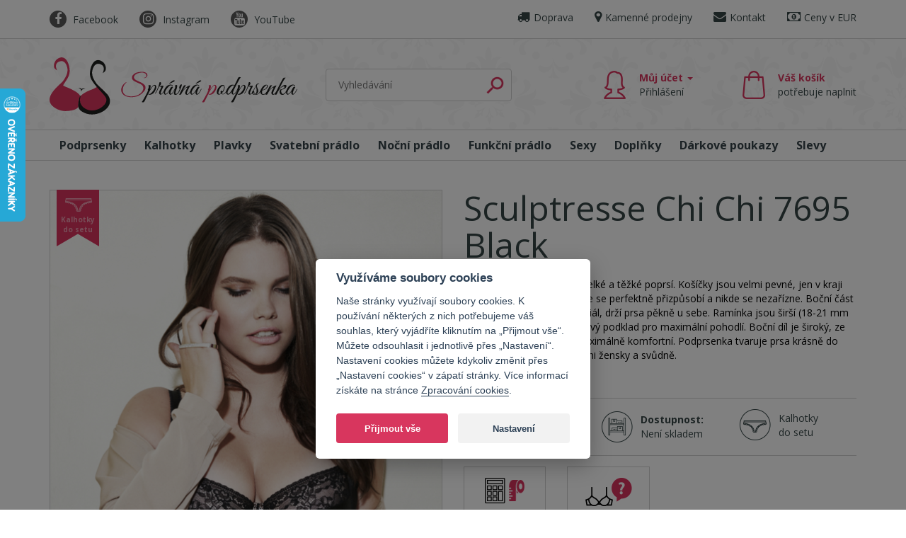

--- FILE ---
content_type: text/html; charset=utf-8
request_url: https://www.eshopspravnapodprsenka.cz/sculptresse-chi-chi-7695-black
body_size: 9361
content:
<!DOCTYPE html>
<!--
           ______________________________________
  ________|             BY TOM ATOM              |_______
  \       |        https://www.tomatom.cz        |      /
  \       |  Uměl bys to lépe? Hledáme kodéry!   |      /
   \      | https://www.tomatom.cz/cs/zamestnani |     /
   /      |______________________________________|     \
  /__________)                                (_________\

-->
<html lang="cs">
    <head>
        <meta charset="utf-8">
        <meta http-equiv="X-UA-Compatible" content="IE=edge">
        <meta name="viewport" content="width=device-width, initial-scale=1">
        <meta http-equiv="Content-Type" content="text/html; charset=utf-8" />
        <title>Sculptresse Chi Chi 7695 Black ♥ Spravna podprsenka</title>
        <meta name="title" content="Sculptresse Chi Chi 7695 Black ♥ Spravna podprsenka" />
<meta name="author" content="Spravna podprsenka" />
<meta name="generator" content="Shopty - https://www.shopty.cz" />
<meta name="description" content="
	Materiálové složení: 55% polyamid, 29% polyester, 16% elastan
" />
<meta name="robots" content="index, follow" />
        <meta property="og:url" content="https://www.eshopspravnapodprsenka.cz/sculptresse-chi-chi-7695-black">
        <meta property="og:title" content="Sculptresse Chi Chi 7695 Black ♥ Spravna podprsenka">
        <meta property="og:description" content="
	Materiálové složení: 55% polyamid, 29% polyester, 16% elastan
">
        <meta property="og:image" content="https://www.eshopspravnapodprsenka.cz/uploads/products/1894/big/sculptresse-chi-chi-7695-black.jpg" />            <meta property="og:type"                   content="og:product">
    <meta property="product:plural_title"      content="Sculptresse Chi Chi 7695 Black">
    <meta property="product:price:amount"      content="1299">
    <meta property="product:price:currency"    content="CZK">
        <link rel="canonical" href="https://www.eshopspravnapodprsenka.cz/sculptresse-chi-chi-7695-black">
        <link rel="shortcut icon" href="/favicon.ico">
        <link rel="stylesheet" type="text/css" media="screen" href="https://maxcdn.bootstrapcdn.com/bootstrap/3.3.7/css/bootstrap.min.css" />
<link rel="stylesheet" type="text/css" media="screen" href="https://fonts.googleapis.com/css?family=Open+Sans:400,700&amp;subset=latin-ext" />
<link rel="stylesheet" type="text/css" media="screen" href="https://maxcdn.bootstrapcdn.com/font-awesome/4.6.3/css/font-awesome.min.css" />
<link rel="stylesheet" type="text/css" media="screen" href="https://cdnjs.cloudflare.com/ajax/libs/bootstrap-select/1.12.0/css/bootstrap-select.min.css" />
<link rel="stylesheet" type="text/css" media="screen" href="https://fonts.googleapis.com/css?family=Allura&amp;subset=latin-ext" />
<link rel="stylesheet" type="text/css" media="screen" href="/css/jquery-ui/aristo/Aristo.css" />
<link rel="stylesheet" type="text/css" media="all" href="https://cdn.jsdelivr.net/gh/orestbida/cookieconsent@v2.7.2/dist/cookieconsent.css" />
<link rel="stylesheet" type="text/css" media="screen" href="/css/bootstrap.vertical-tabs.min.css" />
<link rel="stylesheet" type="text/css" media="screen" href="/css/frontend-common.css" />
<link rel="stylesheet" type="text/css" media="screen" href="/css/frontend.css?241202v1" />
<link rel="stylesheet" type="text/css" media="print" href="/css/frontend-print.css" />
<link rel="stylesheet" type="text/css" media="screen" href="https://cdnjs.cloudflare.com/ajax/libs/fancybox/3.0.47/jquery.fancybox.min.css" />
        <script type="text/javascript" src="/js/lib/jquery-2.2.4.min.js"></script>
<script type="text/javascript" src="/js/lib/jquery-ui-1.11.4.min.js"></script>
<script type="text/javascript" src="https://maxcdn.bootstrapcdn.com/bootstrap/3.3.7/js/bootstrap.min.js"></script>
<script type="text/javascript" src="https://cdnjs.cloudflare.com/ajax/libs/bootstrap-select/1.12.0/js/bootstrap-select.min.js"></script>
<script type="text/javascript" src="/js/lib/analytics.js"></script>
<script type="text/javascript" src="/js/lib/jquery.pathchange.js"></script>
<script type="text/javascript" src="/js/lib/jquery.smooth-scroll.min.js"></script>
<script type="text/javascript" src="/js/lib/jquery.ui.totop.min.js"></script>
<script type="text/javascript" src="/js/lib/md5.js"></script>
<script type="text/javascript" src="/js/frontend/Loader.js"></script>
<script type="text/javascript" src="/js/frontend/basket_preview.js"></script>
<script type="text/javascript" src="/js/frontend/frontend.js?20200317"></script>
<script type="text/javascript" src="/js/podprsenka.js?v=3"></script>
<script type="text/javascript" src="/js/Groupper.js"></script>
<script type="text/javascript" src="https://cdnjs.cloudflare.com/ajax/libs/fancybox/3.0.47/jquery.fancybox.min.js"></script>
<script type="text/javascript" src="/js/frontend/fancybox_hash.js"></script>
<script type="text/javascript" src="/js/forms/BasketProductForm.js?230206"></script>
<script type="text/javascript" src="/js/forms/ContactForm.js"></script>
<script type="text/javascript" src="/js/frontend/basket_listItem.js"></script>
<script type="text/javascript" src="/js/podprsenka/calc.js?170725"></script>
        <!-- Google tag (gtag.js) -->
<script>
    // Define dataLayer and the gtag function.
    window.dataLayer = window.dataLayer || [];
    function gtag(){dataLayer.push(arguments);}
</script>

          <script>
        // Default ad_storage to 'denied'.
        gtag('consent', 'default', {
          'ad_storage': 'denied',
          'analytics_storage': 'denied',
          'ad_user_data': 'denied',
          'ad_personalization': 'denied',
          'wait_for_update': 500,
        });
      </script>
      <script type="text/plain" defer data-cookiecategory="analytics">
          gtag('consent', 'update', {
            'analytics_storage': 'granted',
          });
          dataLayer.push({
            event:"addConsent",
            consentType:"analytics"
          });
      </script>
      <script type="text/plain" defer data-cookiecategory="targeting">
          gtag('consent', 'update', {
            'ad_storage': 'granted',
            'ad_user_data': 'granted',
            'ad_personalization': 'granted',
          });
          dataLayer.push({
            event:"addConsent",
            consentType:"ads"
          });
      </script>
      
<!-- Google Tag Manager -->
<script>(function(w,d,s,l,i){w[l]=w[l]||[];w[l].push({'gtm.start':
new Date().getTime(),event:'gtm.js'});var f=d.getElementsByTagName(s)[0],
j=d.createElement(s),dl=l!='dataLayer'?'&l='+l:'';j.async=true;j.src=
'https://www.googletagmanager.com/gtm.js?id='+i+dl;f.parentNode.insertBefore(j,f);
})(window,document,'script','dataLayer','GTM-TPJL23WF');</script>
<!-- End Google Tag Manager -->

    
        <!-- Facebook Pixel Code -->
<script type="text/plain"  data-cookiecategory="targeting" >
  !function(f,b,e,v,n,t,s)
  {if(f.fbq)return;n=f.fbq=function(){n.callMethod?
  n.callMethod.apply(n,arguments):n.queue.push(arguments)};
  if(!f._fbq)f._fbq=n;n.push=n;n.loaded=!0;n.version='2.0';
  n.queue=[];t=b.createElement(e);t.async=!0;
  t.src=v;s=b.getElementsByTagName(e)[0];
  s.parentNode.insertBefore(t,s)}(window, document,'script',
  'https://connect.facebook.net/en_US/fbevents.js');
  fbq('init', '1137844259898660');
  fbq('track', 'PageView');
</script>
<noscript>
  <img height="1" width="1" style="display:none" 
       src="https://www.facebook.com/tr?id=1137844259898660&ev=PageView&noscript=1"/>
</noscript>
<!-- End Facebook Pixel Code -->
    <script type="text/javascript">
    fbq('track', 'ViewContent', { 
        content_type: 'product',
        content_ids: ['1700290'],
        content_name: 'Sculptresse Chi Chi 7695 Black',
        content_category: 'Nevyztužené  podprsenky', 
        value: 1299,
        currency: 'CZK'
    });
    fbq('track', 'ViewContent');
    </script>
        <!-- Ecomail starts growing -->
<script type="text/plain"  data-cookiecategory="analytics" >
;(function(p,l,o,w,i,n,g){if(!p[i]){p.GlobalSnowplowNamespace=p.GlobalSnowplowNamespace||[];
p.GlobalSnowplowNamespace.push(i);p[i]=function(){(p[i].q=p[i].q||[]).push(arguments)
};p[i].q=p[i].q||[];n=l.createElement(o);g=l.getElementsByTagName(o)[0];n.async=1;
n.src=w;g.parentNode.insertBefore(n,g)}}(window,document,"script","//d1fc8wv8zag5ca.cloudfront.net/2.4.2/sp.js","ecotrack"));
window.ecotrack('newTracker', 'cf', 'd2dpiwfhf3tz0r.cloudfront.net', { // Initialise a tracker
 appId: '56cc803c6691c56cc803c669c9'
});
window.ecotrack('setUserIdFromLocation', 'ecmid');
</script>

<script type="text/plain"  data-cookiecategory="analytics" >
window.ecotrack('trackPageView');
</script>
<!-- Ecomail stops growing -->
        <!--[if lt IE 9]>
            <script src="https://oss.maxcdn.com/html5shiv/3.7.3/html5shiv.min.js"></script>
            <script src="https://oss.maxcdn.com/respond/1.4.2/respond.min.js"></script>
        <![endif]-->
    </head>
    <body itemscope itemtype="https://schema.org/WebPage">
        <!-- Google Tag Manager (noscript) -->
    <noscript><iframe src="https://www.googletagmanager.com/ns.html?id=GTM-TPJL23WF" height="0" width="0" style="display:none;visibility:hidden"></iframe></noscript>
    <!-- End Google Tag Manager (noscript) -->
    <header>
        <div class="container">
            <div class="row row-socials hidden-print">
                <div class="col-xs-12 col-sm-6 hidden-xs">
                    <ul class="list-socials">
                        <li class="fb">
                            <a href="https://www.facebook.com/Spravna.podprsenka/" target="_blank">
                                <i class="fa fa-facebook" aria-hidden="true"></i>
                                Facebook
                            </a>
                        </li>
                        <li class="in">
                            <a href="https://www.instagram.com/spravnapodprsenka/" target="_blank">
                                <i class="fa fa-instagram" aria-hidden="true"></i>
                                Instagram
                            </a>
                        </li>
                        <li class="yt">
                            <a href="https://www.youtube.com/user/Spravnapodprsenka" target="_blank">
                                <i class="fa fa-youtube" aria-hidden="true"></i>
                                YouTube
                            </a>
                        </li>
                    </ul>
                </div>
                <div class="col-xs-12 col-sm-6">
                    <ul class="list-pages">
                        <li class="doprava">
                            <a href="/doprava"><i class="fa fa-truck" aria-hidden="true"></i>Doprava</a>                        </li>
                        <li class="prodejny">
                            <a href="/kamenny-obchod"><i class="fa fa-map-marker" aria-hidden="true"></i>Kamenné prodejny</a>                        </li>
                        <li class="kontakt">
                            <a href="/kontakt"><i class="fa fa-envelope" aria-hidden="true"></i>Kontakt</a>                        </li>
                        <li>
                                                    <a href="/s/kosik/zmenit-menu/EUR" class="link-price link-price-eur" rel="nofollow"><i class="fa fa-money" aria-hidden="true"></i>Ceny v EUR</a>
                                                </li>
                    </ul>
                </div>
            </div>
        </div>
        <div class="container-header">
        <div class="container">
            <div class="row header-top">
                <div class="col-xs-12 col-sm-4">
                    <a href="/" id="logo" class="navbar-brand" title="Úvodní stránka"><img src="/images/podprsenka/logo.svg" alt="Správná podprsenka"></a>
                </div>
                <div class="col-xs-12 col-sm-3 hidden-print">
                    <div class="component-box fulltext-form" itemscope itemtype="https://schema.org/WebSite">
    <meta itemprop="url" content="https://www.eshopspravnapodprsenka.cz/"/>
    <form action="/s/fulltext" method="get" itemprop="potentialAction" itemscope itemtype="https://schema.org/SearchAction">
        <meta itemprop="target" content="https://www.eshopspravnapodprsenka.cz/s/fulltext?q={q}"/>
        <input type="text" name="q" placeholder="Vyhledávání" value="" class="fulltext-input-query" itemprop="query-input" />
        <input type="submit" value="Hledej" class="fulltext-input-submit" />
        <div class="autocomplete-wrap"></div>
    </form>
</div>
                </div>
                <div class="col-xs-12 col-sm-5 col-user-cart hidden-print">
                    <div class="wrap-user-cart">
                        <div class="dropdown-user dropdown">
                                                        <a id="muj-ucet-link" data-toggle="dropdown" role="button" aria-haspopup="true" aria-expanded="false" href="/s/uprava-prihlasovacich-udaju">Můj účet <span class="caret"></span><br><span class="regular">Přihlášení</span></a>                            <ul class="dropdown-menu" aria-labelledby="dLabel">
                                                            <li><a id="head-login" href="/s/prihlaseni">Přihlášení</a></li>
                                <li><a id="head-reg" href="/s/registrace">Registrace</a></li>
                                                        </ul>
                        </div>

                        <div class="component-box" id="basket-box">    
    <div id="basket-preview-box" data-url="/s/basket/ajaxGetPreview">
        
<div id="basket-preview">
            <div id="cart-click">
            <span id="cart-hl">Váš košík</span>
            <span id="cart-empty-span">potřebuje naplnit</span>
        </div>
    </div>
<div id="basket-preview-content" style="display: none;">
    <div id="basket-preview-content-inner">
        
    <div class="basket-preview-pokladna">
        <a href="/s/kosik" class="kpokladne basket-submit">K pokladně</a>
    </div>
        <div class="toparrow"></div>
    </div>
</div>
    </div>
</div>                    </div>
                </div>
            </div>
        </div>
        </div>
        <div class="container-nav">
            <div class="container">
                <div class="row hidden-print">
                    <div class="col-xs-12">
                        <nav class="navbar main-nav" role="navigation">
                            <div class="navbar-header">
                                <button type="button" class="navbar-toggle" data-toggle="collapse" data-target=".navbar-collapse">
                                    <span class="sr-only">menu</span>
                                    <span class="icon-bar"></span>
                                    <span class="icon-bar"></span>
                                    <span class="icon-bar"></span>
                                </button>
                            </div>
                            <div class="collapse navbar-collapse">
                                                                <ul class="nav navbar-nav category-roots-list">
    <li><a title="Podprsenky" href="/7-podprsenky">Podprsenky</a></li>
    <li><a title="Kalhotky" href="/4-kalhotky">Kalhotky</a></li>
    <li><a title="Plavky" href="/33-plavky">Plavky</a></li>
    <li><a title="Svatební prádlo" href="/svatebni-pradlo">Svatební prádlo</a></li>
    <li><a title="Noční prádlo" href="/nocni-pradlo">Noční prádlo</a></li>
    <li><a title="Funkční prádlo" href="/28-funkcni-pradlo">Funkční prádlo</a></li>
    <li><a title="Sexy" href="/10-sexy">Sexy</a></li>
    <li><a title="Doplňky" href="/2-doplnky">Doplňky</a></li>
    <li><a title="Dárkové poukazy" href="/darky">Dárkové poukazy</a></li>
    <li><a href="/vyprodej-zlevnene-zbozi">Slevy</a></li>
</ul>                            </div>
                        </nav>
                    </div>
                </div>
            </div>
        </div>
    </header>

    <main class="module-product">
        <div class="container hidden-print">
            <div class="row">
                <div class="col-xs-12">
                    <div id="messages-box-wrap" data-url="/s/home/messages-union">
    <div class="container">
    <div class="row">
        <div class="col-xs-12">
            <div id="messages-box">
                            </div>    

            <div id="errors-box">
                            </div>    
        </div>
    </div>
</div>
</div>                    </div>
            </div>
        </div>
        
<div class="container cnt-product-detail" itemscope itemtype="https://schema.org/Product">
    <div class="row">
        <div class="col-xs-12 col-sm-6 col-md-6">
            <div class="product-detail-left img-avail-unavailable">
                <div id="product-tags">
                                            <span class="product-tag tag-set-pants"><span>Kalhotky do setu</span></span>
                                    </div>
                                <a class="product-mainimage" data-fancybox="thumbs" title="Sculptresse Chi Chi 7695 Black" data-variant="" href="/uploads/products/1894/big/sculptresse-chi-chi-7695-black.jpg"><img itemprop="image" class="img-responsive" alt="Sculptresse Chi Chi 7695 Black" src="/uploads/products/1894/middle/sculptresse-chi-chi-7695-black.jpg" /></a>

                <div id="product-main-thumbs">
                    <div id="product-images">
                <a data-variant="" class="product-image detail-img-small-item" data-fancybox="thumbs" title="Sculptresse Chi Chi 7695 Black" href="/uploads/products/1894/big/sculptresse-chi-chi-7695-black-1.jpg"><img class="img-responsive" alt="Sculptresse Chi Chi 7695 Black" src="/uploads/products/1894/small/sculptresse-chi-chi-7695-black-1.jpg" /></a>            <a data-variant="" class="product-image detail-img-small-item" data-fancybox="thumbs" title="Sculptresse Chi Chi 7695 Black" href="/uploads/products/1894/big/sculptresse-chi-chi-7695-black-2.jpg"><img class="img-responsive" alt="Sculptresse Chi Chi 7695 Black" src="/uploads/products/1894/small/sculptresse-chi-chi-7695-black-2.jpg" /></a>            <a data-variant="" class="product-image detail-img-small-item" data-fancybox="thumbs" title="Sculptresse Chi Chi 7695 Black" href="/uploads/products/1894/big/sculptresse-chi-chi-7695-black-3.jpg"><img class="img-responsive" alt="Sculptresse Chi Chi 7695 Black" src="/uploads/products/1894/small/sculptresse-chi-chi-7695-black-3.jpg" /></a>            <a data-variant="" class="product-image detail-img-small-item" data-fancybox="thumbs" title="Sculptresse Chi Chi 7695 Black" href="/uploads/products/1894/big/sculptresse-chi-chi-7695-black-4.jpg"><img class="img-responsive" alt="Sculptresse Chi Chi 7695 Black" src="/uploads/products/1894/small/sculptresse-chi-chi-7695-black-4.jpg" /></a>            <a data-variant="" class="product-image detail-img-small-item" data-fancybox="thumbs" title="Sculptresse Chi Chi 7695 Black" href="/uploads/products/1894/big/sculptresse-chi-chi-7695-black-5.jpg"><img class="img-responsive" alt="Sculptresse Chi Chi 7695 Black" src="/uploads/products/1894/small/sculptresse-chi-chi-7695-black-5.jpg" /></a>            <a data-variant="" class="product-image detail-img-small-item" data-fancybox="thumbs" title="Sculptresse Chi Chi 7695 Black" href="/uploads/products/1894/big/sculptresse-chi-chi-7695-black-6.jpg"><img class="img-responsive" alt="Sculptresse Chi Chi 7695 Black" src="/uploads/products/1894/small/sculptresse-chi-chi-7695-black-6.jpg" /></a>            <a data-variant="" class="product-image detail-img-small-item" data-fancybox="thumbs" title="Sculptresse Chi Chi 7695 Black" href="/uploads/products/1894/big/sculptresse-chi-chi-7695-black-7.jpg"><img class="img-responsive" alt="Sculptresse Chi Chi 7695 Black" src="/uploads/products/1894/small/sculptresse-chi-chi-7695-black-7.jpg" /></a></div>
<!--
                        <a href="" class="detail-img-small-item">
                            <img src="./images/detail_img_small.png" class="img-responsive" />
                        </a>
                        <a href="" class="detail-img-small-item">
                            <img src="./images/detail_img_small.png" class="img-responsive" />
                        </a>
                        <a href="" class="detail-img-small-item">
                            <img src="./images/detail_img_small.png" class="img-responsive" />
                        </a>
                        <a href="" class="detail-img-small-item-all">
                            <i class="fal fa-camera"></i>
                            <span>
                                zobrazit<br/>další
                            </span>
                        </a>
-->                </div>
            </div>
        </div>
        <div class="col-xs-12 col-sm-6 col-md-6">
            <h1 id="producth1" itemprop="name">Sculptresse Chi Chi 7695 Black</h1>
            <p class="product-detail-description" itemprop="description">Perfektní podprsenka pro velké a těžké poprsí. Košíčky jsou velmi pevné, jen v kraji mají elastickou krajku, takže se perfektně přizpůsobí a nikde se nezařízne. Boční část košíčku má zdvojený materiál, drží prsa pěkně u sebe. Ramínka jsou širší (18-21 mm podle velikosti) a mají plyšový podklad pro maximální pohodlí. Boční díl je široký, ze zdvojeného materiálu a maximálně komfortní. Podprsenka tvaruje prsa krásně do kulata a na těle vypadá velmi žensky a svůdně.</p>
            <p class="detail-anchors">
                <a href="#popis" id="detail-anchor-popis">Zobrazit celý popis</a>
            </p>
            

    
        <form id="basket-product-form" data-ajax="1" action="/s/kosik/pridat/1894" method="post">        <div id="detail-addbasket-wrap" itemprop="offers" itemscope="" itemtype="https://schema.org/Offer">
            <link itemprop="availability" href="https://schema.org/InStock">

            <div class="row row-price">
                <div class="col-xs-12 col-sm-4">
                    <div class="product-detail-price-wrap" data-url="/s/product/priceDetail">
                        

<p class="price-actual">
    <span id="basket-product-form-price" class="price" itemprop="price" content="1299">
        1 299&nbsp;Kč    </span>
    <meta itemprop="priceCurrency" content="CZK">
</p>
                    </div>
                </div>
                <div class="col-xs-6 col-sm-4">
                    <p id="detail-choice-info"><span class="bold">Dostupnost:</span><br>
                        <span class="info">
                            Není skladem                        </span>
                    </p>
                </div>
                <div class="col-xs-6 col-sm-4 hidden-print">
                                            <a href="#prislusenstvi" class="set-pants-white">Kalhotky do setu</a>
                                    </div>
            </div>
            <div class="col-xs-12 col-line hidden-print"></div>
                    <div class="row hidden-print">
                                <div class="col-xs-12 col-sm-6 hidden-xs">
                    <div class="row">
                        <div class="col-xs-6">
                            <a class="box-bra-calc" data-toggle="modal" data-target="#calcModal" href="#">Kalkulátor správné velikosti</a>
                                                    </div>
                        <div class="col-xs-6">
                            <a class="box-bra-guide" target="_blank" href="/pruvodce-spravne-podprsenky">Průvodce správné podprsenky</a>                        </div>
                    </div>
                </div>
            </div>
            <div class="col-xs-12 col-line"></div>
            
                    </div>
        </form>
        
    
<div class="product-shares hidden-print">
<!--    <a href="mailto:?subject=Správná podprsenka - Sculptresse Chi Chi 7695 Black&body=https://www.eshopspravnapodprsenka.cz/sculptresse-chi-chi-7695-black">
        <span class="fa fa-envelope-o"></span>
        <span class="share-text">Poslat známénu</span>
    </a>-->
    <a href="https://www.facebook.com/sharer/sharer.php?u=https://www.eshopspravnapodprsenka.cz/sculptresse-chi-chi-7695-black" target="_blank">
        <span class="fa fa-facebook"></span>
        <span class="share-text">Sdílet na Facebooku</span>
    </a>
    <a href="javascript:if(window.print)window.print()">
        <span class="fa fa-print"></span>
        <span class="share-text">Vytisknout stránku</span>
    </a>
</div>
        </div>
    </div>
    <div class="row">
        <div class="col-xs-12 col-md-6">
            
            <div class="clear product-tabs">
                    <ul class="nav nav-tabs" role="tablist">
                    <li role="presentation" class="active"><a href="#popis" id="detail-tabnav-popis" aria-controls="popis" role="tab" data-toggle="tab">Detailní popis</a></li>
                    <li role="presentation"><a href="#doprava-vymena" aria-controls="doprava-vymena" role="tab" data-toggle="tab">Doprava a výměna</a></li>
                    <li role="presentation"><a href="#udrzba" aria-controls="udrzba" role="tab" data-toggle="tab">Údržba a praní</a></li>
                </ul>

                <div class="tab-content">
                    <div role="tabpanel" class="tab-pane active" id="popis">
                        <div id="product-text">
                            <p itemprop="description">Perfektní podprsenka pro velké a těžké poprsí. Košíčky jsou velmi pevné, jen v kraji mají elastickou krajku, takže se perfektně přizpůsobí a nikde se nezařízne. Boční část košíčku má zdvojený materiál, drží prsa pěkně u sebe. Ramínka jsou širší (18-21 mm podle velikosti) a mají plyšový podklad pro maximální pohodlí. Boční díl je široký, ze zdvojeného materiálu a maximálně komfortní. Podprsenka tvaruje prsa krásně do kulata a na těle vypadá velmi žensky a svůdně.</p>
                            <div class="product-text-full">
                            <ul>
	<li itemprop="description">Materiálové složení: 55% polyamid, 29% polyester, 16% elastan</li>
</ul>                            <br>
                            <p><img alt="Garance - 100% servis a poradenství" src="/uploads/assets/images/poradenstvi-spravna-podprsenka.png" style="width: 550px; height: 150px;"></p>
                            </div>
                        </div>
                                            </div>
                        <div role="tabpanel" class="tab-pane" id="doprava-vymena">
                        <p><strong>S námi nic neriskujete! Při objednávce nad 3000,- Kč máte poštovné ZDARMA. Navíc při vrácení objednávky vám vrátíme cenu zboží včetně nejlevnější varianty poštovného.</strong></p>

<p>Dodání <strong>Česká republika</strong>:</p>

<ul>
	<li>Kurýrní služba GLS: <b>119,- Kč</b>&nbsp;</li>
	<li>Zásilkovna - uložení na výdejním místě: <strong>7</strong><b>9,- Kč</b></li>
	<li><strong>ZDARMA osobní odběr</strong>: prodejna Vinohradská 79, Praha 2</li>
</ul>

<p><br />
Dodání <strong>Slovensko</strong>:</p>

<ul>
	<li>Kurýrní služba GLS: cca&nbsp;<strong>€ 6,5</strong></li>
	<li>Zásilkovna - uložení na výdejním místě:&nbsp;cca&nbsp;<b>€ 4,83</b></li>
</ul>

<p><strong><a href="https://www.spravnapodprsenka.cz/tri-mesice-na-vymenu-kojici-podprsenky/" target="_blank">Kojicí podprsenky je možné vyměnit do tří měsíců</a></strong> od nákupu za jinou velikost, nebo jiné zboží. V případně vrácení platí běžná 14 denní lhůta.<br />
<br />
<em>Nenošené spodní prádlo s&nbsp;originálními visačkami můžete vrátit do 14&nbsp;dnů od převzetí zboží. Výměna i vrácení zboží je jednoduché a rychlé. Nabízíme vám také konzultaci na dálku a to jak před vaším nákupem, tak po něm. V případě zájmu nás kontaktujte nás na e-mailu asistentka@spravnapodprsenka.cz.&nbsp;</em></p>

<p><em><span style="font-size:10px;">Uvedené ceny jsou včetně&nbsp;DPH.</span></em></p>                    </div>
                    <div role="tabpanel" class="tab-pane" id="udrzba">
                        <p>Doporučujeme vždy dodržovat pokyny uvedené na štítku spodního prádla.</p>

<p><br />
<strong>Spodní prádlo je nejlepší prát:</strong></p>

<ul>
	<li><strong>na 30°C pouze v&nbsp;ruce</strong></li>
	<li><strong>použít jemný prací prostředek</strong></li>
	<li><strong>nepřidávat aviváž</strong></li>
	<li><strong>nesušit na topení, v&nbsp;sušičce, na přímém slunci</strong></li>
</ul>

<p>&nbsp;</p>

<p>Praní v&nbsp;pračce příliš nedoporučujeme, ale je vhodné spodní prádlo vložit do pracího sáčku, teplotu nastavit na 30°C a snížit otáčky ždímání. Opět použijte jemný prací prostředek a nepřidávejte aviváž.</p>                    </div>
                </div>
            </div>

        </div>
        <div id="prislusenstvi" class="col-md-6">
            <h2>Doporučujeme související zboží:</h2>
            <div class="product-list product-related-list product-related-list-recommend">
                        <div class="col-xs-12 product-item">
        <div class="col-xs-4 col-sm-3 product-item-image-wrap">
            <a class="product-image img-avail-available" title="Sculptresse Chi Chi V-kalhotky 7692 Black" href="/sculptresse-chi-chi-kalhotky-7692-black"><img alt="Sculptresse Chi Chi V-kalhotky 7692 Black" src="/uploads/products/1893/small/sculptresse-chi-chi-kalhotky-7692-black.jpg" /></a>        </div>
        <div class="col-xs-8 col-sm-9 text-left">
            <h3><a class="product-name" href="/sculptresse-chi-chi-kalhotky-7692-black">Sculptresse Chi Chi V-kalhotky 7692 Black</a></h3>
            <p>Kalhotky s vyšším pasem do kompletu k podprsence Sculptresse Chi Chi nebo jiné černé podprsence. Kalhotky mají ...</p>
            <div class="wrap-buyit">
                <div class="product-price-wrap">
                                        <span class="product-price">         589&nbsp;Kč</span>
                </div>
            </div>
            <a class="product-add-button" data-ajax="" href="/sculptresse-chi-chi-kalhotky-7692-black">Zobrazit detail</a>        </div>
    </div>
        <div class="clear"></div>
</div>
        </div>
    </div>
</div>

<div class="modal fade" id="calcModal" tabindex="-1" role="dialog" aria-labelledby="calcModalLabel">
    <div class="modal-dialog modal-lg" role="document">
        <div class="modal-content">
            <div class="modal-body">
                <h1>Kalkulátor <span>správné velikosti</span></h1>
                
                <form id="calc-form" action="">
				<table style="width: 98%; max-width: 320px;">
					<tr>
                        <td><label for="calc_below">Míra pod prsy</label></td>
                        <td><label for="calc_bust">Míra přes prsa</label></td>
					</tr>
					<tr>
						<td><input type="text" name="below" id="calc_below"></td>
						<td><input type="text" name="bust" id="calc_bust"></td>
					</tr>
					<tr>
                        <td colspan="2">
                            <input type="hidden" name="below2" id="calc_below2" value="" />
							<input type="hidden" name="bust2" id="calc_bust2" value="" />
							<input type="hidden" name="obwod" id="calc_obwod" value=0 />
							<input type="hidden" name="miska" id="calc_miska" value=0 />
                            
							<a class="btn-next" onclick="pobierz()">Spočítat správnou velikost</a>
						</td>
					</tr>
				</table>
                <p>
                    <a class="box-bra-guide-btn" href="/pruvodce-spravne-podprsenky">Jak se správně změřit?</a>                </p>
                </form>
                
                <div id="calc-result" class="hidden">
                    <input type="text" name="british" id="calc_british" readonly />
                    <p>
                        <a class="btn-right" id="sizeresult" href="/7-podprsenky">Zobrazit zboží ve Vaší velikosti</a>                    </p>
                    <p>
                        <a class="btn-reset" onclick="wyczysc()">Vypočítat znovu</a>
                    </p>
                </div>
                
                
            </div>
        </div>
    </div>
</div>



    </main>

    <footer>
        <div class="container">
            <div class="row row-footer-1">
                <div class="col-xs-12 col-sm-6">
                    <h3>&nbsp;</h3>
                    <a href="https://www.spravnapodprsenka.cz" target="_blank" title="Správná podprsenka"><img src="/images/podprsenka/logo.svg" alt="Správná podprsenka" style="max-width: 350px;"></a>
                </div>
                <div class="col-xs-6 col-sm-3">
                    <h3>Vše k nákupu</h3>
                    <ul>
                        <li><a href="/pruvodce-spravne-podprsenky">Průvodce správné podprsenky</a></li>
                        <li><a href="/velikostni-tabulky">Velikostní tabulky</a></li>
                        <li><a href="/kontakt">Kontakt</a></li>
                        <li><a href="/doprava">Doprava</a></li>
                        <li><a href="/obchodni-podminky">Obchodní podmínky</a></li>
                        <li><a href="/gdpr">Informace o zpracování osobních údajů</a></li>
                        <li><a href="/gdpr-marketing">Souhlas se zpracováním osobních údajů a informace o zpracování osobních údajů</a></li>
                        <li><a href="/kamenny-obchod">Kamenné prodejny</a></li>
                    </ul>
                </div>
                <div class="col-xs-6 col-sm-3">
                    <h3>Sociální sítě</h3>
                    <ul>
                        <li class="fb">
                            <a href="https://www.facebook.com/Spravna.podprsenka/" target="_blank">Facebook</a>
                        </li>
                        <li class="in">
                            <a href="https://www.instagram.com/spravnapodprsenka/" target="_blank">Instagram</a>
                        </li>
                        <li class="yt">
                            <a href="https://www.youtube.com/user/Spravnapodprsenka" target="_blank">YouTube</a>
                        </li>
                    </ul>
                </div>
            </div>
            <div class="row row-footer-2">
                <div class="col-xs-12 col-sm-6 handwrite">
                    <p>
                        Děláme to s láskou                    </p>
                </div>
                <div class="col-xs-12 col-sm-6 text-right">
                    <img src="/images/podprsenka/footer-cards-full.png" alt="Visa, MasterCard">
                </div>
            </div>
        </div>
    <div class="container-copy">
        <div class="container">
            <div class="row row-footer-3">
                <div class="col-xs-12 col-sm-6">
                    &copy; 2026 <a href="https://www.spravnapodprsenka.cz" target="_blank">Správná podprsenka.cz</a> | <a href="/povinna-publicita">Povinná publicita</a> | <button type="button" data-cc="c-settings" class="cookie-link">Nastavení cookies</button>
                </div>
                <div class="col-xs-12 col-sm-6 sm-right">
                    <p class="shopty">Náš e-shop pohání <a href="https://www.shopty.cz" target="_blank" title="Internetové obchody na míru">Shopty</a> &amp; <a href="https://www.depoto.cz" target="_blank" title="On-line skladový systém a pokladny">Depoto</a> od <a href="https://www.tomatom.cz/cs/" target="_blank" title="Tvorba webových stránek">Tom Atom</a>.</p>
                </div>
            </div>
        </div>
    </div>
    </footer>
    <div class="modal" tabindex="-1" role="dialog" id="gdpr-modal">
  <div class="modal-dialog modal-lg" role="document">
    <div class="modal-content">
      <div class="modal-header">
          <button type="button" class="close" data-dismiss="modal" aria-label="Close">
            <span aria-hidden="true">&times;</span>
          </button>
          <h4 class="modal-title">Podmínky zpracování osobních údajů</h4>
      </div>
      <div class="modal-body">
        
      </div>
    </div>
  </div>
</div><script type="text/javascript">
    var google_tag_params = {
            ecomm_prodid: ['p1894-v17282', 'p1894-v17283', 'p1894-v17284', 'p1894-v17285', 'p1894-v17286', 'p1894-v17287', 'p1894-v17288', 'p1894-v17289', 'p1894-v17290', 'p1894-v17291', 'p1894-v17292', 'p1894-v17293', 'p1894-v17294', 'p1894-v17295', 'p1894-v17296', 'p1894-v17297', 'p1894-v17298', 'p1894-v17299', 'p1894-v17300', 'p1894-v17301', 'p1894-v17302', 'p1894-v17303', 'p1894-v17304', 'p1894-v17305', 'p1894-v17306', 'p1894-v17307', 'p1894-v17308', 'p1894-v17309', 'p1894-v19938', 'p1894-v19939', 'p1894-v19940', 'p1894-v19941', 'p1894-v21810', 'p1894-v22362', 'p1894-v23496', 'p1894-v34592'],
            ecomm_pagetype: 'product',
        ecomm_value: '1299',
        ecomm_pagetype: 'product',
        ecomm_category: 'Podprsenky | Nevyztužené  podprsenky'
    };
</script>
<script type="text/javascript">
//<![CDATA[
var _hwq = _hwq || [];
    _hwq.push(['setKey', 'D30E77512E293C24998D6CB4AF93FFC8']);_hwq.push(['setTopPos', '60']);_hwq.push(['showWidget', '21']);(function() {
    var ho = document.createElement('script'); ho.type = 'text/javascript'; ho.async = true;
    ho.src = 'https://ssl.heureka.cz/direct/i/gjs.php?n=wdgt&sak=D30E77512E293C24998D6CB4AF93FFC8';
    var s = document.getElementsByTagName('script')[0]; s.parentNode.insertBefore(ho, s);
})();
//]]>
</script>

<script type="text/javascript">
	/* <![CDATA[ */
	var seznam_retargeting_id = 123439;
	/* ]]> */
</script>
<script type="text/plain"  data-cookiecategory="targeting" src="//c.imedia.cz/js/retargeting.js"></script>


<script type="text/javascript">
  if (!Array.isArray(window.qbOptions)) {
    window.qbOptions = []
  }
  window.qbOptions.push({"baseUrl":"https://bots.sefbot.cz","use":"MnyjZrgPGjEdv40x/pXNoar1VzeElBOn4"});

</script>
<script type="text/javascript" src="https://static.bots.sefbot.cz/website/js/widget2.cf24ddd8.min.js" crossorigin="anonymous" defer data-no-minify="1"></script>
    <script defer src="https://cdn.jsdelivr.net/gh/orestbida/cookieconsent@v2.7.2/dist/cookieconsent.js"></script>
    <script defer src="/js/podprsenka/cookie.js?20220430v1"></script>
    </body>
</html>

--- FILE ---
content_type: text/css
request_url: https://www.eshopspravnapodprsenka.cz/css/frontend.css?241202v1
body_size: 14619
content:
html {
  -webkit-font-smoothing: antialiased;
}

/*@media (min-width: 768px) {
    * {-webkit-transition: all 0.4s ease; transition: all 0.4s ease;}
}*/
body {
  font-family: "Open Sans", Arial;
  color: black;
  background: #fff;
}

strong,
b,
.bold {
  font-weight: bold;
}

em,
i,
.italic {
  font-style: italic;
}

a {
  text-decoration: underline;
}

a:hover {
  text-decoration: none;
}

input,
select,
textarea,
label {
  font-family: "Open Sans", Arial;
}

img {
  max-width: 100%;
}

.regular {
  font-weight: 400 !important;
}

video {
  max-width: 100%;
  height: auto;
}

.cc_banner-wrapper {
  z-index: 10000;
  position: relative;
}

.handwrite {
  font-family: "Allura", cursive;
}

header .row-socials {
  padding: 15px 0;
}

header .row-socials ul {
  list-style: none;
  margin: 0;
  padding: 0;
}

header .row-socials ul li {
  float: left;
  margin-right: 5px;
}

header .row-socials ul li:last-child {
  margin-right: 0;
}

header .row-socials li .fa {
  font-size: 18px;
  margin-right: 5px;
}

@media (max-width: 767px) {
  header .row-socials ul li {
    margin-top: 5px;
    margin-bottom: 10px;
  }
}
@media (min-width: 768px) {
  header .row-socials ul li {
    margin-right: 30px;
  }
}
header .row-socials ul li a {
  color: #364546;
  font-size: 14px;
  font-weight: 300;
  text-decoration: none;
}

header .row-socials ul li a:hover {
  color: #d8365e;
}

header .row-socials ul.list-socials li a i {
  display: inline-block;
  width: 24px;
  padding: 3px 0;
  color: white;
  background-color: #595959;
  border-radius: 30px;
  text-align: center;
}

@media (min-width: 768px) {
  header .row-socials ul.list-pages {
    float: right;
  }
}
nav .navbar-nav a {
  color: #364349;
}

nav .navbar-nav a:hover {
  color: #d8365e;
  background: transparent;
}

.navbar {
  min-height: 40px;
}

@media (min-width: 768px) {
  .navbar-collapse {
    padding-left: 0 !important;
    padding-right: 0 !important;
  }
  nav .navbar-nav a {
    text-decoration: none;
    font-weight: 700;
    padding: 10px 8px;
  }
  nav .navbar-nav .submenu li a {
    font-weight: 400;
    padding: 5px 20px;
  }
}
@media (min-width: 1200px) {
  nav .navbar-nav a {
    font-size: 16px;
    padding: 10px 13px;
  }
}
@media (min-width: 415px) and (max-width: 767px) {
  header .fulltext-form {
    max-width: 370px;
  }
}
@media (max-width: 767px) {
  header .row-socials ul li a {
    font-size: 10px;
  }
  header .row-socials ul li {
    margin-bottom: 0;
  }
  .navbar {
    border-bottom: 1px solid #d0d0d0;
  }
  .navbar-header button:before {
    content: "MENU";
    position: absolute;
    left: -60px;
    top: 7px;
    color: #d8365e;
    font-weight: 700;
  }
  .wrap-user-cart .dropdown-user,
  .wrap-user-cart #basket-box {
    margin: 15px 0 10px;
  }
}
@media (max-width: 991px) {
  .wrap-user-cart .dropdown-user,
  .wrap-user-cart #basket-box {
    float: left;
    width: 50%;
  }
}
.autocomplete-wrap {
  display: none;
  position: absolute;
  top: 0px;
  left: 0px;
  height: 700px;
  width: 500px;
  background-color: #fff;
  z-index: 9999;
}

.page-links ul {
  padding: 0;
  margin: 0;
}

.page-links li {
  list-style: none;
  float: left;
  margin-right: 10px;
  padding: 0;
}

.navbar-toggle {
  border-color: #d8365e;
}

.navbar-toggle .icon-bar {
  background-color: #d8365e;
}

/* bg-ilustrace */
.container-header {
  border-top: 1px solid #d0d0d0;
  border-bottom: 1px solid #d0d0d0;
}

.navbar-brand {
  height: auto;
}

.navbar-brand > img {
  width: 100%;
}

@media (min-width: 768px) {
  header .container-nav {
    border-bottom: 1px solid #d0d0d0;
  }
  header .navbar-brand {
    margin-top: 30px;
    padding: 0;
    height: 60px;
  }
  header .navbar {
    margin-bottom: 0px;
  }
  .container-header {
    height: 130px;
    background: transparent url("/images/podprsenka/bg-ilustrace.png") 0 0 repeat;
  }
}
@media (min-width: 1200px) {
  header .navbar-brand {
    margin-top: 26px;
    height: auto;
  }
  header .navbar-brand img {
    width: 350px;
  }
}
header .fulltext-form {
  position: relative;
}

header .fulltext-form .fulltext-input-query {
  width: 100%;
  max-width: 370px;
  padding: 12px 17px;
  background-color: white;
  border: 1px solid #d0d0d0;
  border-radius: 4px;
  outline: 0;
}

header .fulltext-form .fulltext-input-submit {
  position: absolute;
  top: 11px;
  right: 11px;
  width: 25px;
  height: 25px;
  padding: 0;
  display: block;
  background: transparent url("/images/podprsenka/ico-search-thin.png") 0 0 no-repeat;
  border: 0;
  text-indent: -10000px;
  outline: 0;
}

@media (min-width: 768px) {
  header .fulltext-form {
    margin-top: 42px;
  }
}
.col-user-cart #muj-ucet-link {
  display: inline-block;
  padding-left: 50px;
  color: #d8365e;
  font-weight: 700;
  text-decoration: none;
  background: transparent url("/images/podprsenka/ico-user.png") 0 0 no-repeat;
}

.col-user-cart #muj-ucet-link:hover {
  text-decoration: underline;
}

.col-user-cart #muj-ucet-link .regular {
  color: #364546;
}

.col-user-cart #basket-box #cart-click {
  display: inline-block;
  padding-left: 50px;
  color: #d8365e;
  font-weight: 700;
  text-decoration: none;
  background: transparent url("/images/podprsenka/ico-cart.png") 0 0 no-repeat;
}

.col-user-cart #basket-box a#cart-click:hover {
  text-decoration: underline;
}

.col-user-cart #basket-box #cart-hl,
.col-user-cart #basket-box #cart-count,
.col-user-cart #basket-box #cart-empty-span {
  display: block;
}

.col-user-cart #basket-box #cart-empty-span {
  color: #364546;
  font-weight: 400;
}

@media (min-width: 768px) {
  .wrap-user-cart {
    float: right;
    margin-top: 45px;
  }
  .col-user-cart .dropdown-user {
    float: left;
  }
}
@media (min-width: 768px) and (max-width: 991px) {
  .col-user-cart #basket-box {
    float: right;
    margin-left: 0px;
  }
}
@media (min-width: 992px) {
  .col-user-cart #basket-box {
    float: left;
    margin-left: 70px;
  }
}
#basket-preview-box {
  position: relative;
}

#basket-box #cart-count {
  position: absolute;
  left: 10px;
  top: 12px;
  color: #d8365e;
  font-size: 18px;
  font-weight: 700;
}

#basket-box #cart-price {
  color: #364546;
  font-size: 16px;
  font-weight: 700;
}

#basket-preview-content {
  position: absolute;
  top: 50px;
  right: 0px;
  width: 350px;
  z-index: 3;
  background-color: white;
  border: 1px solid #d0d0d0;
  border-radius: 4px 0px 4px 4px;
}

@media (min-width: 768px) {
  #basket-preview-content {
    width: 400px;
  }
}
#basket-preview-content .basket-preview-item {
  clear: both;
  float: left;
  width: 100%;
  padding: 15px 0;
  color: #364546;
  font-size: 14px;
  font-weight: 400;
  border-bottom: 1px solid #d0d0d0;
}

#basket-preview-content .basket-preview-item .col-xs-7 a {
  color: black;
  font-size: 16px;
  font-weight: 600;
}

#basket-preview-content .basket-preview-item .cena {
  color: #d8365e;
  font-size: 18px;
  font-weight: 700;
}

#basket-preview-content .basket-preview-item .remover {
  display: inline-block;
  width: 26px;
  height: 30px;
  margin-top: 20px;
  background: transparent url("/images/podprsenka/ico-basket-box-remove.png") 0 0 no-repeat;
  text-indent: 10000px;
}

#basket-preview-content .basket-preview-pokladna {
  clear: both;
  float: left;
  width: 100%;
  padding: 15px;
  background-color: #f9f9f9;
  text-align: right;
}

/* buttons */
.btn,
.btn-pink,
.btn-next,
#voucher_filters_submit,
.content-cart-3 #signin-form input[type=submit],
.in-registration input[type=submit],
.in-forgot-wrap input[type=submit],
#newsletter-add-wrap input[type=submit],
.in-profile-wrap input[type=submit] {
  display: inline-block;
  padding: 13px 35px;
  color: white !important;
  font-size: 16px;
  font-weight: 700;
  text-transform: uppercase;
  background-color: #d8365e;
  border-radius: 4px;
  border: 0;
  outline: 0;
  text-decoration: none;
}

.btn,
.btn-pink:hover,
.btn-next:hover,
#voucher_filters_submit:hover,
.content-cart-3 #signin-form input[type=submit]:hover,
.in-registration input[type=submit]:hover,
.in-forgot-wrap input[type=submit]:hover,
#newsletter-add-wrap input[type=submit]:hover,
.in-profile-wrap input[type=submit]:hover {
  text-decoration: underline;
}

#cart-back {
  display: inline-block;
  padding: 11px 35px;
  color: #d8365e;
  background-color: white;
  border: 2px solid #d8365e;
  border-radius: 4px;
  font-size: 16px;
  font-weight: 700;
  text-transform: uppercase;
  text-decoration: none;
}

.basket-submit,
.btn-right,
#contact-form-wrap button {
  display: inline-block;
  padding: 13px 35px !important;
  color: white !important;
  font-size: 16px;
  font-weight: 700;
  text-transform: uppercase;
  background-color: #d8365e;
  border-radius: 4px;
  border: 0;
  outline: 0;
  text-decoration: none;
}

.basket-submit:after,
.btn-right:after,
#contact-form-wrap button:after {
  display: inline-block;
  content: " ";
  position: relative;
  top: 1px;
  left: 8px;
  width: 13px;
  height: 14px;
  background: transparent url("/images/podprsenka/btn-arr-right.png") 0 0 no-repeat;
}

.basket-submit:hover,
.btn-right:hover,
#contact-form-wrap button:hover {
  text-decoration: underline;
}

@media (min-width: 768px) {
  .basket-submit {
    float: right;
  }
}
.border-select {
  width: 100%;
  padding: 7px 15px;
  color: black;
  background-color: white;
  font-size: 16px;
  border: 2px solid #d8365e;
  border-radius: 4px;
  outline: 0;
}

.border-select .caret {
  color: #d8365e;
}

.bg-ilu {
  background: transparent url("/images/podprsenka/bg-ilustrace.png") 0 0 repeat;
}

.ui-spinner {
  color: #d8365e;
  border: 2px solid #d8365e;
  border-radius: 4px;
}

.ui-spinner input {
  margin-right: 26px;
  padding: 10px 3px;
  width: 50px;
  color: #364546;
  font-size: 18px;
  font-weight: 700;
  text-align: center;
  outline: 0;
}

.ui-spinner-button {
  width: 26px;
  border-left: 2px solid #d8365e;
}

.ui-spinner .ui-icon {
  left: calc(50% - 6px);
  background-image: url(/images/podprsenka/ui-icons_222222_256x240.png);
}

.ui-spinner .ui-icon-plus {
  cursor: n-resize;
}

.ui-spinner .ui-icon-minus {
  cursor: s-resize;
}

footer {
  padding-top: 30px;
  border-top: 1px solid #d0d0d0;
}

footer h3 {
  margin-bottom: 15px;
  color: #d8365e;
  font-size: 18px;
}

@media (min-width: 768px) {
  footer {
    padding-top: 70px;
  }
  footer h3 {
    margin-bottom: 30px;
    font-size: 30px;
  }
}
footer ul {
  list-style: none;
  margin: 0;
  padding: 0;
}

footer ul li a {
  margin: 3px 0 4px;
  display: inline-block;
}

footer ul a {
  color: black;
  text-decoration: none;
}

footer ul a:hover {
  color: #d8365e;
  text-decoration: underline;
}

footer #newsletter-form table {
  width: 100%;
}

footer #newsletter-form td,
footer #newsletter-form th {
  display: inline-block;
  width: 100%;
}

footer #newsletter-form label {
  display: none;
}

footer #newsletter-form .text-input {
  width: 100%;
  max-width: 400px;
  padding: 10px;
  background-color: white;
  border: 2px solid #d8365e;
  border-radius: 5px;
  outline: 0;
}

footer #newsletter-form #subscriber_submit {
  margin-top: 10px;
  padding: 13px 35px;
  color: white;
  font-size: 14px;
  font-weight: 700;
  text-transform: uppercase;
  background-color: #d8365e;
  border-radius: 4px;
  border: 0;
  outline: 0;
}

footer .sm-right a {
  font-weight: 400 !important;
}

@media (min-width: 768px) {
  footer .sm-right {
    text-align: right;
  }
}
footer .container-copy {
  margin: 25px 0;
  padding-top: 25px;
  color: #7d8387;
  border-top: 4px double #d0d0d0;
}

footer .container-copy a {
  color: #d8365e;
  font-weight: 700;
  text-decoration: none;
}

footer .container-copy a:hover {
  text-decoration: underline;
}

footer .row-footer-2 {
  padding: 45px 0 25px;
}

footer .row-footer-2 img {
  -webkit-filter: grayscale(100%);
  filter: grayscale(100%);
}

footer .row-footer-0 {
  font-size: 48px;
  color: #d8365e;
  padding-bottom: 20px;
}

footer .row-footer-0 .hearth {
  line-height: 24px;
}

footer .handwrite p {
  display: inline-block;
  margin: 0;
  padding-right: 22px;
  font-size: 32px;
  line-height: 48px;
  color: #d8365e;
  background: transparent url("/images/podprsenka/footer-srdce.png") top right no-repeat;
}

@media (max-width: 767px) {
  footer .handwrite p {
    margin-bottom: 15px;
  }
  p.shopty {
    font-size: 10px;
    margin-top: 10px;
  }
}
@media (min-width: 768px) {
  footer .handwrite p {
    font-size: 48px;
  }
}
/* prefooter instagram */
.container-instagram {
  padding: 30px 0;
  color: #364546;
  border-top: 1px solid #d0d0d0;
}

.container-instagram img {
  margin-bottom: 30px;
}

.container-instagram p {
  margin: 20px 0 30px;
  font-size: 16px;
}

.container-instagram span {
  display: inline-block;
  padding: 0 12px;
}

@media (min-width: 768px) {
  .container-instagram {
    padding: 50px 0 70px;
  }
}
/* hp */
.container-hpslide-banner {
  padding: 0;
  background: #f9f9f9;
  border-bottom: 1px solid #d0d0d0;
}

.container-hpslide {
  padding: 20px 0;
  color: black;
  font-size: 24px;
  font-weight: 400;
  background: #f9f9f9 url("/images/podprsenka/hp-bg-socials.jpg") top center no-repeat;
  border-bottom: 1px solid #d0d0d0;
}

.container-hpslide h1 {
  color: #d8365e;
  font-size: 36px;
  font-weight: 700;
  text-transform: uppercase;
}

.container-hpslide ul.list-socials {
  list-style: none;
  margin: 0;
  padding: 0;
}

@media (min-width: 768px) {
  .container-hpslide {
    padding: 60px 0 40px;
  }
  .container-hpslide ul.list-socials li {
    display: inline-block;
    margin-right: 15px;
  }
  .container-hpslide ul.list-socials:last-child {
    margin-right: 0;
  }
}
.container-hpslide ul.list-socials a i {
  display: inline-block;
  width: 43px;
  padding: 10px 0 9px;
  color: white;
  background-color: #d8365e;
  border-radius: 50px;
  text-align: center;
}

.container-hpslide ul.list-socials a:hover i {
  background-color: #595959;
}

.container-hpbanners img {
  margin-top: 30px;
}

.container-hpbanners2 {
  margin-top: 30px;
  border-top: 1px solid #d0d0d0;
  border-bottom: 1px solid #d0d0d0;
}

.container-hpbanners2 .container {
  padding: 30px 0;
}

@media (max-width: 767px) {
  .container-hpbanners2 {
    overflow: hidden;
  }
  .container-hpbanners2 .col-xs-6 {
    margin-bottom: 15px;
  }
}
#hptabs {
  margin: 30px 0;
}

#hptabs .nav {
  margin-bottom: 30px;
}

#hptabs .nav li a {
  padding: 10px 0;
  color: #364546;
  font-size: 24px;
  border: 0;
  text-decoration: none;
  background: white;
  cursor: pointer;
}

@media (max-width: 767px) {
  #hptabs .nav li a {
    font-size: 20px;
  }
}
#hptabs .nav li.active a {
  border-bottom: 3px solid #d8365e;
}

#hptabs .nav li a:hover {
  color: #d8365e;
}

@media (min-width: 768px) {
  #hptabs .nav li {
    margin-right: 40px;
  }
  #hptabs .nav li:last-child {
    margin-right: 0px;
  }
}
@media (min-width: 1200px) {
  #hptabs .nav li {
    margin-right: 90px;
  }
  #hptabs .nav li:last-child {
    margin-right: 0px;
  }
}
#hptabs .carousel-indicators {
  display: none;
}

#hptabs .carousel-control {
  background: none !important;
  text-shadow: none !important;
  top: auto !important;
  bottom: -5px;
  color: #364546;
  font-size: 16px;
  font-weight: 700;
  text-decoration: none;
}

#hptabs .slide-next {
  text-align: right;
}

#hptabs .slide-prev {
  text-align: left;
}

/* category */
.container-category-list-top {
  padding-bottom: 25px;
  border-bottom: 1px solid #d0d0d0;
}

.col-product-list h1 {
  color: #364546;
  font-size: 48px;
  font-weight: 300;
}

#category-sub-list {
  margin: 0;
  padding: 0;
}

#category-sub-list ul {
  margin: 0 -15px;
  padding: 0;
}

#category-sub-list li {
  float: left;
  width: 50%;
  margin: 0;
  padding: 15px;
}

#category-sub-list li:nth-child(2n+1) {
  clear: both;
}

@media (min-width: 600px) {
  #category-sub-list li {
    width: 33.3%;
  }
  #category-sub-list li:nth-child(2n+1) {
    clear: none;
  }
  #category-sub-list li:nth-child(3n+1) {
    clear: both;
  }
}
@media (min-width: 768px) {
  #category-sub-list li {
    width: 25%;
  }
  #category-sub-list li:nth-child(3n+1) {
    clear: none;
  }
  #category-sub-list li:nth-child(4n+1) {
    clear: both;
  }
}
@media (min-width: 992px) {
  #category-sub-list li {
    width: 16.66666667%;
  }
  #category-sub-list li:nth-child(4n+1) {
    clear: none;
  }
  #category-sub-list li:nth-child(6n+1) {
    clear: both;
  }
}
#category-sub-list li a {
  display: block;
  padding: 100px 20px 10px;
  color: #d8365e;
  font-size: 14px;
  font-weight: 400;
  background-color: white;
  background-position: center 10px;
  background-repeat: no-repeat;
  border: 1px solid #d0d0d0;
  text-align: center;
  text-decoration: none;
}

#category-sub-list li a:hover {
  text-decoration: underline;
}

@media (min-width: 768px) {
  #category-sub-list li a {
    min-height: 155px;
  }
}
@media (min-width: 992px) {
  #category-sub-list li a {
    font-size: 16px;
    min-height: 160px;
  }
}
@media (min-width: 1200px) {
  #category-sub-list li a {
    min-height: 165px;
  }
}
#products-filter-wrap {
  margin-top: 25px;
  padding-top: 15px;
  padding-bottom: 15px;
  background-color: white;
  background-image: linear-gradient(to top, #f9f9f9 0%, white 100%);
  border: 1px solid #d0d0d0;
}

#products-filter-wrap #products-filter-toggle-link {
  display: inline-block;
  padding: 12px 40px 12px 16px;
  color: white;
  font-size: 14px;
  font-weight: 700;
  text-transform: uppercase;
  text-decoration: none;
  -webkit-border-radius: 4px;
  -moz-border-radius: 4px;
  border-radius: 4px;
  background: #d8365e url("/images/podprsenka/btn-arr-down.png") right 15px center no-repeat;
}

#products-filter-wrap #products-filter-toggle-link.selected {
  background-image: url("/images/podprsenka/btn-arr-up.png") !important;
}

#products-filter-wrap #products-filter-toggle-link:hover {
  text-decoration: underline;
}

.price-range input {
  float: left;
  width: 70px;
  padding: 0 5px 0 0;
  color: #d8365e;
  background-color: transparent;
  font-size: 16px;
  font-weight: 600;
  border: 0;
  text-align: right;
}

.price-range label {
  float: left;
  margin: 0;
  color: #d8365e;
  font-size: 16px;
  font-weight: 600;
  border: 0;
}

.price-range #price-filter-range {
  float: left;
  width: 100%;
  width: calc(100% - 200px);
  height: 15px;
  margin: 3px 0 0 20px;
  background-color: #e3e3e3;
  -webkit-border-radius: 8px;
  -moz-border-radius: 8px;
  border-radius: 8px;
  border: 0;
  -moz-box-shadow: none !important;
  -webkit-box-shadow: none !important;
  box-shadow: none !important;
}

.price-range .ui-slider-range {
  background-color: #d8365e;
  -webkit-border-radius: 8px;
  -moz-border-radius: 8px;
  border-radius: 8px;
  -moz-box-shadow: none !important;
  -webkit-box-shadow: none !important;
  box-shadow: none !important;
}

.price-range .ui-slider-handle {
  width: 30px;
  height: 30px;
  background: transparent url("/images/podprsenka/ui-slider-handle.png") 0 0 no-repeat;
}

.price-range .ui-slider-handle:nth-child(3n) {
  -webkit-transform: rotate(180deg);
  -moz-transform: rotate(180deg);
  -o-transform: rotate(180deg);
  writing-mode: lr-tb;
}

#products-filter-sided {
  display: none;
  margin-top: 20px;
  margin-bottom: 20px;
}

#products-filter-sided .tabs-left {
  padding-top: 0;
}

#products-filter-sided .tabs-left li {
  margin-bottom: 0;
}

#products-filter-sided .tabs-left a {
  margin-bottom: -1px;
  padding-left: 50px;
  color: #364546;
  font-size: 14px;
  font-weight: 400;
  background-color: white !important;
  background: white url("/images/podprsenka/checkbox-empty.png") 15px center no-repeat !important;
  border: 1px solid #d0d0d0;
  -webkit-border-radius: 0px;
  -moz-border-radius: 0px;
  border-radius: 0px;
  text-decoration: none;
}

#products-filter-sided .tabs-left li.active a {
  font-weight: 700;
}

#products-filter-sided .tabs-left li a:hover {
  border-left: 3px solid #d8365e;
  padding-left: 48px;
  background-position: 13px center !important;
}

#products-filter-sided .col-xs-3 {
  padding-right: 0;
}

#products-filter-sided .col-xs-9 {
  padding-left: 0;
}

#products-filter-sided .tab-content {
  margin-left: -1px;
  border: 1px solid #d0d0d0;
  background-color: white;
}

#products-filter-sided .tab-pane {
  padding: 25px;
}

.tab-pane .filter-block {
  padding: 0 !important;
}

.tab-pane .filter-block strong {
  color: #364546;
  font-size: 16px;
  font-weight: 700;
}

.tab-pane .filter-block ul {
  float: left;
  width: 100%;
  margin: 10px 0 !important;
  padding: 0;
  list-style: none;
}

.tab-pane .filter-block li {
  float: left;
  margin-right: 5px !important;
}

.tab-pane .filter-block li input {
  display: none;
}

.tab-pane .filter-block li label {
  display: block;
  padding: 15px 15px 15px 50px;
  color: #364546;
  font-size: 14px;
  font-weight: 600;
  background-color: #f9f9f9;
  background: #f9f9f9 url("/images/podprsenka/checkbox-empty.png") 15px center no-repeat !important;
  border: 1px solid #d0d0d0;
  -webkit-border-radius: 4px;
  -moz-border-radius: 4px;
  border-radius: 4px;
  cursor: pointer;
}

.tab-pane .filter-block li label:hover {
  border-color: #d8365e;
}

.tab-pane .filter-block li input:checked + label {
  color: #d8365e;
  background-image: url("/images/podprsenka/checkbox-checked.png") !important;
  border-color: #d8365e;
}

.tab-pane#filtr-1 .filter-block ul {
  display: flex;
  flex-wrap: wrap;
}

.tab-pane#filtr-1 .filter-block li {
  width: 14.28%;
  margin: 0 !important;
  padding-right: 5px;
  display: flex;
}

@media (max-width: 1199px) {
  .tab-pane#filtr-1 .filter-block li {
    width: 20%;
  }
}
@media (max-width: 767px) {
  .tab-pane#filtr-1 .filter-block li {
    width: 25%;
  }
}
@media (max-width: 575px) {
  .tab-pane#filtr-1 .filter-block li {
    width: 33.33%;
  }
}
.tab-pane#filtr-1 .filter-block li label {
  width: 100%;
  line-height: 1;
  font-size: 13px;
  padding: 15px 10px 15px 42px;
  display: flex;
  align-items: center;
}

#activefilter-wrap {
  margin-bottom: -17px;
}

#activefilter-wrap ul {
  padding: 0;
  margin-bottom: 0;
}

#activefilter-wrap ul li a {
  color: #d8365e;
}

#producer-active-filter-wrapper,
#attribute-active-filter-wrapper {
  display: inline-block;
}

#activefilter-wrap ul {
  padding: 10px 0px 0px 0px;
}

#attribute-active-filter-wrapper ul {
  padding-top: 0;
}

#attribute-active-filter-wrapper .attribute-active-filter-item {
  display: inline-block;
  margin-right: 5px;
  margin-bottom: 10px;
  padding: 6px 25px 6px 10px;
  position: relative;
}

#attribute-active-filter-wrapper .attribute-active-filter-closer {
  display: inline-block;
  width: 20px;
  height: 20px;
  cursor: pointer;
  background: url(/images/frontend/ico-active-filter-close.png) right center no-repeat;
  position: absolute;
  right: 6px;
  top: 6px;
}

#attribute-active-filter-wrapper .attribute-active-filter-item {
  color: #d8365e;
  text-decoration: underline;
  cursor: pointer;
}

#attribute-active-filter-wrapper .attribute-active-filter-item:hover {
  text-decoration: none;
}

#tags-filter {
  margin-top: 25px;
  padding-top: 25px;
  border-top: 1px solid #d0d0d0;
}

#tags-filter ul {
  margin: 0;
  padding: 0;
  list-style: none;
}

#tags-filter ul li {
  float: left;
  padding-right: 10px;
}

#tags-filter ul li input {
  display: none;
}

#tags-filter ul li label {
  display: block;
  padding: 15px 15px 15px 50px;
  color: #364546;
  font-size: 14px;
  font-weight: 600;
  background-color: #f9f9f9;
  background: #f9f9f9 url("/images/podprsenka/checkbox-empty.png") 15px center no-repeat !important;
  border: 1px solid #d0d0d0;
  -webkit-border-radius: 4px;
  -moz-border-radius: 4px;
  border-radius: 4px;
  cursor: pointer;
}

#tags-filter ul li label:hover {
  border-color: #d8365e;
}

#tags-filter ul li input:checked + label {
  color: #d8365e;
  background-image: url("/images/podprsenka/checkbox-checked.png") !important;
  border-color: #d8365e;
}

.range-wrap {
  display: inline-block;
  float: left;
}

@media (max-width: 767px) {
  #products-filter-toggle-link {
    position: absolute;
    top: 90px;
    left: 15px;
    z-index: 100;
  }
  #producers-filter {
    position: relative;
  }
  #producers-filter #price-filter-range {
    margin: 5px 0 55px;
    width: 100% !important;
    width: calc(100% - 5px) !important;
  }
  #producers-filter .range-wrap-from {
    float: left;
  }
  #producers-filter .range-wrap-to {
    float: right;
    position: relative;
    top: -97px;
    right: 33px;
  }
  #products-filter-sided .tab-pane {
    padding: 15px;
  }
  .tab-pane .filter-block li label {
    zoom: 80%;
  }
}
#product-list-wrapper {
  clear: both;
}

#sort-tabs-filter {
  float: left;
  margin: 30px 0;
  padding: 0;
  width: 100%;
  list-style: none;
  border-bottom: 1px solid #d0d0d0;
}

#sort-tabs-filter li {
  float: left;
}

#sort-tabs-filter li a {
  display: block;
  margin-right: 15px;
  padding: 10px 0;
  color: #364546;
  font-size: 14px;
  border: 0;
  text-decoration: none;
  background: white;
  cursor: pointer;
}

#sort-tabs-filter li a.selected {
  border-bottom: 3px solid #d8365e;
}

#sort-tabs-filter li a:hover {
  color: #d8365e;
}

@media (min-width: 768px) {
  #sort-tabs-filter li a {
    font-size: 24px;
  }
  #sort-tabs-filter li {
    margin-right: 40px;
  }
  #sort-tabs-filter li:last-child {
    margin-right: 0px;
  }
}
@media (min-width: 1200px) {
  #sort-tabs-filter li {
    margin-right: 90px;
  }
  #sort-tabs-filter li:last-child {
    margin-right: 0px;
  }
}
#product-list,
.carousel-inner .product-list {
  clear: both;
  float: left;
  width: 100%;
}

.carousel-inner .product-list .product-related-list-related {
  float: none !important;
  width: auto !important;
}

@media (min-width: 768px) {
  #product-list .product-item:nth-child(2n+1),
  .carousel-inner .product-list .product-item:nth-child(2n+1) {
    clear: both;
  }
}
@media (min-width: 992px) {
  #product-list .product-item:nth-child(2n+1),
  .carousel-inner .product-list .product-item:nth-child(2n+1) {
    clear: none;
  }
  #product-list .product-item:nth-child(4n+1),
  .carousel-inner .product-list .product-item:nth-child(4n+1) {
    clear: both;
  }
}
.product-list .product-item {
  margin-bottom: 30px;
  text-align: center;
}

.product-list .product-item h3 {
  line-height: 0.8em;
  min-height: 46px;
}

.product-list .product-item h3 a {
  font-size: 16px;
  color: #364546;
  font-weight: 600;
  text-decoration: none;
}

.product-list .product-item h3 a:hover {
  text-decoration: underline;
}

.product-list .product-item-image-wrap {
  position: relative;
}

.product-list .product-item-image-wrap .badge-discount {
  position: absolute;
  left: 0;
  bottom: 0;
  width: 100%;
  height: 150px;
  padding-top: 60px;
  color: #ec9baf;
  font-size: 30px;
  font-weight: 700;
  text-transform: uppercase;
  background-image: linear-gradient(to top, rgba(216, 54, 94, 0.9) 0%, rgba(216, 54, 94, 0.9) 33%, transparent 100%);
}

.product-list .product-item-image-wrap .badge-discount span {
  color: white;
}

.product-list .product-item .product-price-before {
  color: #364546;
  font-size: 12px;
  font-weight: 400;
  text-decoration: line-through;
}

.product-list .product-item .product-price {
  color: #d8365e;
  font-weight: 700;
  font-size: 14px;
}

.product-item-image-wrap a {
  display: block;
}

.product-list .product-item .product-tags-icos .product-tag {
  display: none;
}

.product-list .product-item .product-tags-icos .tag-limited {
  position: absolute;
  left: 0;
  bottom: 0;
  width: 100%;
  display: block;
  padding: 2px 0 10px;
  background-color: rgb(128, 111, 83);
  background-color: rgba(128, 111, 83, 0.9);
  color: #fff1da;
  font-size: 18px;
  font-weight: 400;
  z-index: 2;
}

.product-list .product-item .product-tags-icos .tag-limited span:before {
  position: relative;
  top: 8px;
  left: -7px;
  display: inline-block;
  content: "";
  width: 26px;
  height: 30px;
  background: transparent url("/images/podprsenka/ico-tag-limited.png") 0 0 no-repeat;
}

.product-list .product-item .product-tags-icos .tag-set-bra {
  position: absolute;
  left: 10px;
  top: 0;
  width: 60px;
  height: 80px;
  padding-top: 38px;
  overflow: hidden;
  display: block;
  color: #d8365e;
  font-size: 9px;
  font-weight: 600;
  background: transparent url("/images/podprsenka/bg-tag-set-bra.png") 0 0 no-repeat;
}

.product-list .product-item .product-tags-icos .tag-set-pants {
  position: absolute;
  left: 10px;
  top: 0;
  width: 60px;
  height: 80px;
  padding: 35px 2px 0 2px;
  overflow: hidden;
  display: block;
  color: #ec9baf;
  font-size: 10px;
  font-weight: 600;
  background: transparent url("/images/podprsenka/bg-tag-set-pants.png") 0 0 no-repeat;
}

.product-list .product-item .product-tags-icos .tag-novinka {
  position: absolute;
  right: 0;
  top: 0;
  width: 60px;
  height: 60px;
  overflow: hidden;
  display: block;
  color: white;
  font-size: 12px;
  font-weight: 600;
  background: transparent url("/images/podprsenka/bg-tag-novinka.png") 0 0 no-repeat;
}

.product-list .product-item .product-tags-icos .tag-novinka span {
  display: block;
  margin-left: 14px;
  margin-top: 14px;
  -webkit-transform: rotate(45deg);
  -moz-transform: rotate(45deg);
  -o-transform: rotate(45deg);
  transform: rotate(45deg);
  writing-mode: lr-tb;
}

.product-detail-left {
  position: relative;
}

#product-tags .product-tag {
  display: none;
  text-align: center;
}

#product-tags .tag-limited {
  position: absolute;
  left: 0;
  bottom: 0;
  width: 100%;
  display: block;
  padding: 2px 0 10px;
  background-color: rgb(128, 111, 83);
  background-color: rgba(128, 111, 83, 0.9);
  color: #fff1da;
  font-size: 18px;
  font-weight: 400;
  z-index: 2;
}

#product-tags .tag-limited span:before {
  position: relative;
  top: 8px;
  left: -7px;
  display: inline-block;
  content: "";
  width: 26px;
  height: 30px;
  background: transparent url("/images/podprsenka/ico-tag-limited.png") 0 0 no-repeat;
}

#product-tags .tag-set-bra {
  position: absolute;
  left: 10px;
  top: 0;
  width: 60px;
  height: 80px;
  padding-top: 38px;
  overflow: hidden;
  display: block;
  color: #d8365e;
  font-size: 9px;
  font-weight: 600;
  background: transparent url("/images/podprsenka/bg-tag-set-bra.png") 0 0 no-repeat;
}

#product-tags .tag-set-pants {
  position: absolute;
  left: 10px;
  top: 0;
  width: 60px;
  height: 80px;
  padding: 35px 2px 0 2px;
  overflow: hidden;
  display: block;
  color: #ec9baf;
  font-size: 10px;
  font-weight: 600;
  background: transparent url("/images/podprsenka/bg-tag-set-pants.png") 0 0 no-repeat;
}

#product-tags .tag-novinka {
  position: absolute;
  right: 0;
  top: 0;
  width: 60px;
  height: 60px;
  overflow: hidden;
  display: block;
  color: white;
  font-size: 12px;
  font-weight: 600;
  background: transparent url("/images/podprsenka/bg-tag-novinka.png") 0 0 no-repeat;
}

#product-tags .tag-novinka span {
  display: block;
  margin-left: 14px;
  margin-top: 14px;
  -webkit-transform: rotate(45deg);
  -moz-transform: rotate(45deg);
  -o-transform: rotate(45deg);
  transform: rotate(45deg);
  writing-mode: lr-tb;
}

.product-detail-left .badge-discount {
  position: absolute;
  left: 0;
  bottom: 0;
  width: 100%;
  height: 150px;
  padding-top: 60px;
  color: #ec9baf;
  font-size: 30px;
  font-weight: 700;
  text-transform: uppercase;
  text-align: center;
  background-image: linear-gradient(to top, rgba(216, 54, 94, 0.9) 0%, rgba(216, 54, 94, 0.9) 33%, transparent 100%);
}

.product-detail-left .badge-discount span {
  color: white;
}

#pager {
  clear: both;
  margin-bottom: 50px;
  text-align: center;
}

#pager .pager-show-next {
  display: inline-block;
  padding: 13px 35px;
  color: white;
  font-size: 16px;
  font-weight: 700;
  text-transform: uppercase;
  background-color: #d8365e;
  border-radius: 4px;
  border: 0;
  outline: 0;
  text-decoration: none;
}

#pager .pager-show-next:after {
  display: inline-block;
  content: " ";
  position: relative;
  top: 1px;
  left: 8px;
  width: 13px;
  height: 14px;
  background: transparent url("/images/podprsenka/btn-arr-right.png") 0 0 no-repeat;
}

#pager .pager-show-next:hover {
  text-decoration: underline;
}

#pager ul.pager {
  display: none;
}

/* detail */
.cnt-product-detail {
  margin-top: 40px;
}

.cnt-product-detail h1 {
  margin: 0 0 20px;
  color: #364546;
  font-size: 26px;
  font-weight: 300;
}

@media (min-width: 768px) {
  .cnt-product-detail h1 {
    font-size: 32px;
  }
}
@media (min-width: 992px) {
  .cnt-product-detail h1 {
    font-size: 48px;
  }
}
.set-pants-white,
.set-bra-white {
  display: inline-block;
  max-width: 120px;
  padding: 3px 0 3px 55px;
  color: #364546 !important;
  font-size: 14px;
  text-decoration: none;
}

.set-pants-white {
  background: transparent url("/images/podprsenka/ico-pants-white.png") 0 0 no-repeat;
}

.set-bra-white {
  background: transparent url("/images/podprsenka/ico-bra-white.png") 0 0 no-repeat;
}

.box-bra-calc,
.box-bra-guide {
  display: block;
  max-width: 130px;
  padding: 60px 10px 10px 10px;
  color: #d8365e;
  font-size: 12px;
  font-weight: 600;
  text-align: center;
  text-decoration: none;
  border: 1px solid #d0d0d0;
}

.box-bra-calc:hover,
.box-bra-guide:hover {
  color: #d8365e;
  text-decoration: underline;
}

.box-bra-calc {
  background: white url("/images/podprsenka/ico-detail-calc.png") center 15px no-repeat;
}

.box-bra-guide {
  background: white url("/images/podprsenka/ico-detail-bra.png") center 15px no-repeat;
}

table#variant-choise th {
  width: 100px;
  padding-right: 20px;
  color: #364546;
  font-size: 14px;
  font-weight: 600;
}

table#variant-choise tr.tr-barvy th,
table#variant-choise tr.tr-barvy td {
  padding-top: 20px;
}

.variant-select {
  max-width: 170px;
  padding-top: 15px;
  padding-bottom: 15px;
  background-color: white;
  border: 2px solid #d8365e;
  border-radius: 4px;
  color: #364546;
  font-size: 18px;
  font-weight: 700;
}

.variant-select span {
  color: #364546 !important;
}

.variant-select .filter-option {
  text-align: center !important;
}

#variant-choise .rel-color {
  display: inline-block;
  width: 43px;
  height: 43px;
  margin-right: 5px;
  margin-bottom: 5px;
  padding: 3px;
  background-color: white;
  border: 2px solid #364546;
  -webkit-border-radius: 4px;
  -moz-border-radius: 4px;
  border-radius: 4px;
  cursor: pointer;
}

#variant-choise .rel-color:hover,
#variant-choise .rel-color.active {
  border: 2px solid #d8365e;
}

#variant-choise .rel-color span {
  display: block;
  width: 33px;
  height: 33px;
  -webkit-border-radius: 4px;
  -moz-border-radius: 4px;
  border-radius: 4px;
  text-align: left;
  text-indent: -10000px;
}

#variant-choise .product-related-list {
  display: inline;
}

.wrap-colors {
  margin-top: 10px;
  padding-top: 5px;
  border-top: 1px solid #d0d0d0;
  text-align: center;
}

.wrap-colors p {
  margin: 0 0 3px;
  color: #364546;
  font-size: 12px;
  font-weight: 300;
}

.wrap-colors .rel-color {
  display: inline-block;
  width: 23px;
  height: 12px;
  margin: 2px;
  -webkit-border-radius: 12px;
  -moz-border-radius: 12px;
  border-radius: 12px;
  cursor: pointer;
}

.wrap-colors .rel-color span {
  display: block;
  width: 23px;
  height: 12px;
  -webkit-border-radius: 12px;
  -moz-border-radius: 12px;
  border-radius: 12px;
  text-align: left;
  text-indent: -10000px;
  border: 1px solid #d0d0d0;
}

.wrap-colors .product-related-list {
  display: inline;
}

.cnt-product-detail .col-ks {
  padding-top: 23px;
  color: #364546;
  font-size: 14px;
  font-weight: 600;
}

.product-shares {
  text-align: right;
}

.product-shares a {
  margin-left: 20px;
  /*color: #d0d0d0;*/
  color: #999;
  font-size: 14px;
  font-weight: 400;
  text-decoration: none;
}

.product-shares a:hover {
  color: #364546;
}

.cnt-product-detail #basket-product-form {
  margin: 20px 0;
  padding: 15px 0;
  border-top: 1px solid #d0d0d0;
  border-bottom: 1px solid #d0d0d0;
}

.cnt-product-detail .ui-spinner {
  position: relative;
  top: -2px;
  margin-right: 10px;
}

.cnt-product-detail .ui-spinner input {
  padding: 17px 3px;
}

/* .cnt-product-detail #detail-addbasket-wrap table {display: none;} */
.cnt-product-detail #detail-addbasket-wrap .product-detail-price-wrap p {
  margin: 0;
}

.cnt-product-detail #detail-addbasket-wrap .product-detail-price-wrap .price-before {
  font-size: 16px;
  text-decoration: line-through;
}

.cnt-product-detail #detail-addbasket-wrap .price-actual #basket-product-form-price {
  color: #d8365e;
  font-size: 30px;
  font-weight: 700;
}

.cnt-product-detail #detail-choice-info {
  min-height: 46px;
  margin: 0;
  padding: 5px 15px 5px 55px;
  color: #364546;
  font-size: 14px;
  font-weight: 400;
  background: transparent url("/images/podprsenka/ico-avail.png") left center no-repeat;
}

.cnt-product-detail .col-line {
  margin-bottom: 15px;
  padding-bottom: 15px;
  border-bottom: 1px solid #d0d0d0;
}

.product-detail-left .product-mainimage {
  display: block;
  /*    padding: 0 5px; */
}

.product-detail-left .product-mainimage img {
  border: 1px solid #d0d0d0;
}

.cnt-product-detail #product-main-thumbs #product-images {
  margin-top: 20px;
}

.cnt-product-detail #product-main-thumbs #product-images a {
  float: left;
  display: block;
  width: 20%;
  padding: 0 5px;
}

.cnt-product-detail #product-main-thumbs #product-images a img {
  border: 1px solid #d0d0d0;
}

.cnt-product-detail #product-main-thumbs #product-images .product-morepics {
  float: left;
  display: block;
  width: 20%;
  padding: 0 5px;
  text-align: center;
}

.cnt-product-detail #product-main-thumbs #product-images .product-morepics .more-pics {
  display: block;
  padding: 20px 0;
  font-size: 24px;
  cursor: pointer;
  border: 1px solid #d0d0d0;
}

.cnt-product-detail #product-main-thumbs {
  float: left;
  width: 100%;
  margin-bottom: 20px;
}

#prislusenstvi h2 {
  margin: 10px 0 20px;
  color: #364546;
  font-size: 16px;
  font-weight: 700;
}

@media (min-width: 768px) {
  #prislusenstvi h2 {
    font-size: 24px;
  }
}
#prislusenstvi .product-item {
  margin-bottom: 10px;
  padding: 15px;
  border: 1px solid #d0d0d0;
}

#prislusenstvi .product-item h3 {
  margin-top: 0;
  min-height: auto;
}

#prislusenstvi .product-item img {
  margin-top: 7px;
}

#prislusenstvi .product-item .product-add-button {
  display: inline-block;
  margin-top: 10px;
  padding: 10px;
  color: #d8365e;
  font-size: 12px;
  font-weight: 700;
  text-transform: uppercase;
  text-decoration: none;
  background-color: white;
  border: 2px solid #d8365e;
  border-radius: 4px;
}

@media (min-width: 768px) {
  #prislusenstvi .product-item .product-add-button {
    padding: 10px 30px;
    font-size: 14px;
  }
}
#prislusenstvi .product-item .product-add-button:hover {
  color: white;
  background-color: #d8365e;
}

.cnt-product-detail .product-tabs .nav-tabs {
  border-bottom: 1px solid #d0d0d0;
}

.cnt-product-detail .product-tabs .nav-tabs li {
  margin-right: 10px;
}

@media (min-width: 992px) {
  .cnt-product-detail .product-tabs .nav-tabs li {
    margin-right: 35px;
  }
}
.cnt-product-detail .product-tabs .nav-tabs li a {
  display: block;
  padding: 10px 0;
  color: #364546;
  font-size: 12px;
  border: 0 !important;
  text-decoration: none;
  background: white;
  cursor: pointer;
}

@media (min-width: 768px) {
  .cnt-product-detail .product-tabs .nav-tabs li a {
    font-size: 16px;
  }
  .cnt-product-detail .product-tabs .nav-tabs li {
    margin-right: 20px;
  }
}
.cnt-product-detail .product-tabs .nav-tabs li:last-child {
  margin-right: 0px;
}

.cnt-product-detail .product-tabs .nav-tabs li.active {
  font-weight: 700;
  border-bottom: 3px solid #d8365e;
}

.cnt-product-detail .product-tabs .nav-tabs li a:hover {
  color: #d8365e;
}

.cnt-product-detail .product-tabs .tab-content {
  padding: 25px 0;
}

.cnt-product-detail #video iframe {
  max-width: 100%;
}

.cnt-product-detail #prislusenstvi {
  clear: both;
}

@media (min-width: 992px) {
  .cnt-product-detail #prislusenstvi {
    clear: none;
    float: right;
  }
}
.cnt-product-detail .tab-pane ul {
  margin: 15px 0;
  padding: 0;
  list-style: none;
}

.cnt-product-detail .tab-pane li {
  margin: 3px 0;
  padding-left: 25px;
  background: transparent url("/images/podprsenka/arr-right-pink.png") 0 5px no-repeat;
}

.cnt-product-detail .detail-anchors a {
  margin-right: 15px;
  padding-right: 18px;
  color: #364546;
  font-size: 14px;
  font-weight: 700;
  text-transform: uppercase;
  text-decoration: none;
  background: transparent url("/images/podprsenka/arr-down-pink.png") right center no-repeat;
}

.cnt-product-detail .detail-anchors a:last-child {
  margin-right: 0;
}

.cnt-product-detail .detail-anchors a:hover {
  text-decoration: underline;
}

#btn-addbasket-cart-submit {
  padding: 8px 20px 8px 65px;
  color: white;
  font-size: 14px;
  font-weight: 700;
  text-transform: uppercase;
  background: #d8365e url("/images/podprsenka/ico-bag-white.png") 25px center no-repeat;
  border: 2px solid #d8365e;
  border-radius: 4px;
}

#btn-addbasket-cart-submit:hover {
  text-decoration: underline;
}

@media (min-width: 768px) {
  #btn-addbasket-cart-submit {
    background: #d8365e url("/images/podprsenka/ico-bag-white.png") 25px center no-repeat;
  }
}
@media (min-width: 768px) and (max-width: 991px) {
  #btn-addbasket-cart-submit {
    max-width: 180px;
    top: -10px;
    position: relative;
  }
}
@media (min-width: 992px) and (max-width: 1199px) {
  #btn-addbasket-cart-submit {
    max-width: 260px;
    padding: 17px 20px 17px 65px;
    font-size: 16px;
  }
}
@media (min-width: 1200px) {
  #btn-addbasket-cart-submit {
    background-position: 60px center;
    padding: 17px 70px 17px 100px;
    font-size: 18px;
  }
}
/* cart */
.cart-steps ul {
  margin: 20px 0;
  padding: 0;
  list-style: none;
}

.cart-steps ul li {
  display: inline-block;
  vertical-align: middle;
  padding-right: 30px;
  color: #364546;
  font-size: 16px;
  background: transparent url("/images/podprsenka/ico-arr-cart.png") right 10px center no-repeat;
}

.cart-steps ul li:last-child {
  margin-right: 0;
  padding-right: 0;
  background: none;
}

.cart-steps li a {
  color: #364546;
  text-decoration: none;
}

.cart-steps li a:hover {
  text-decoration: underline;
}

.cart-steps li.active {
  font-size: 20px;
  font-weight: 700;
}

@media (min-width: 768px) {
  .cart-steps ul li {
    display: table-cell !important;
    padding-right: 65px;
    font-size: 24px;
    background: transparent url("/images/podprsenka/ico-arr-cart.png") right 25px center no-repeat;
  }
}
@media (min-width: 992px) {
  .cart-steps li.active {
    font-size: 48px;
    font-weight: 400;
  }
}
.content-cart-1 form {
  margin-bottom: 100px;
}

#basket-products {
  margin: 0;
  border-top: 1px solid #d0d0d0;
  border-bottom: 4px double #d0d0d0;
}

#basket-products .status {
  width: 220px;
}

#basket-products .count {
  width: 100px;
}

#basket-products .price_one {
  width: 110px;
}

#basket-products .price {
  width: 120px;
}

#basket-products .actions {
  width: 80px;
}

#basket-products thead th {
  padding: 15px 0;
  color: #d8365e;
  font-size: 14px;
}

@media (max-width: 767px) {
  #basket-products .status {
    display: none;
  }
}
@media (min-width: 768px) {
  #basket-products thead th {
    font-size: 16px;
  }
}
#basket-products tbody {
  border-bottom: 4px double #d0d0d0;
}

#basket-products tbody td {
  padding: 10px;
  border-top: 1px solid #d0d0d0;
  color: #5d5d5d;
  font-size: 16px;
}

@media (min-width: 768px) {
  #basket-products tbody td {
    font-size: 18px;
  }
}
#basket-products tbody .name a {
  color: black;
  font-size: 14px;
  font-weight: 600;
  text-decoration: none;
}

@media (min-width: 768px) {
  #basket-products tbody .name a {
    font-size: 18px;
  }
}
#basket-products tbody .name a:hover {
  text-decoration: underline;
}

#basket-products tbody .name .variant-name {
  color: #364546;
  font-size: 14px;
  font-weight: 700;
}

#basket-products tbody .status {
  padding-left: 55px;
  padding-right: 15px;
  color: #364546;
  font-size: 14px;
  font-weight: 400;
  background: transparent url("/images/podprsenka/ico-avail.png") left center no-repeat;
}

#basket-products tbody .price {
  color: #d8365e;
  font-weight: 700;
}

#basket-products tfoot th {
  padding: 25px 0;
  color: #364546;
  font-size: 16px;
  font-weight: 600;
}

#basket-products tfoot #product-price-all {
  color: #d8365e;
  font-size: 18px;
  font-weight: 700;
}

@media (min-width: 768px) {
  #basket-products tfoot th,
  #basket-products tfoot #product-price-all {
    font-size: 24px;
  }
}
#voucher-form-box {
  text-align: left;
}

#voucher-form-box label {
  display: none;
}

#voucher-form-box #voucher_filters_code {
  max-width: 250px;
  margin-right: 15px;
  color: #364546;
  padding: 12px 15px;
  background-color: white;
  border: 2px solid #d0d0d0;
  border-radius: 4px;
  outline: 0;
}

#voucher-form-box #voucher_filters_submit {
  position: relative;
  top: 1px;
  background-color: #a5a5a5;
}

@media (max-width: 767px) {
  #voucher-form-box #voucher_filters_submit {
    font-size: 14px;
    max-width: 100px;
    padding: 4px 5px;
    position: relative;
    top: -10px;
  }
  .basket-submit {
    margin-top: 15px;
  }
}
@media (min-width: 768px) {
  #voucher-form-box #voucher_filters_code {
    width: 250px;
  }
}
@media (min-width: 992px) {
  #voucher-box {
    position: relative;
    top: -80px;
  }
}
/* cart 2 */
@media (min-width: 992px) {
  .basket-delivery-content #basket-invoice-address {
    position: relative;
    top: 55px;
    left: 230px;
    display: inline-block;
  }
}
.content-cart-2 form {
  margin-bottom: 100px;
}

#shipping-payment-box {
  margin-bottom: 30px;
}

#shipping-payment-box #basket-payments-box {
  float: left;
  margin: 0;
}

#shipping-payment-box h2 {
  margin-bottom: 20px;
}

#shipping-payment-box h2 {
  color: #364546;
  font-size: 24px;
  font-weight: 700;
}

#shipping-payment-box .table-wrap {
  margin-bottom: 20px;
  padding: 15px;
  border: 1px solid #d0d0d0;
}

#shipping-payment-box table {
  width: 100%;
}

#shipping-payment-box table td {
  padding: 15px 0;
  border-bottom: 1px solid #d0d0d0;
}

#shipping-payment-box table tr:first-child td {
  padding-top: 0;
}

#shipping-payment-box table tr:last-child td {
  border: 0;
  padding-bottom: 0;
}

#shipping-payment-box table .name {
  width: 100%;
}

#shipping-payment-box table .price {
  width: 90px;
  font-size: 18px;
  color: #d8365e;
}

#shipping-payment-box table input {
  display: none;
}

#shipping-payment-box table input + label {
  display: block;
  margin-bottom: 0;
  padding-left: 40px;
  color: #364546;
  font-size: 18px;
  font-weight: 400;
  background: transparent url("/images/podprsenka/radio-empty.png") left center no-repeat;
}

#shipping-payment-box table input:checked + label {
  font-weight: 700;
  background-image: url("/images/podprsenka/radio-full.png");
}

#shipping-payment-box table p {
  margin: 0;
}

#shipping-payment-box table .desc {
  color: #364546;
  font-weight: 400 !important;
  font-size: 14px;
  font-style: italic;
}

#shipping-payment-box table img {
  width: 80px;
  margin-right: 25px;
}

#shipping-payment-box table .wrap-boxik {
  display: table;
}

#shipping-payment-box table .boxik {
  display: table-cell;
  vertical-align: middle;
}

#shipping-payment-box tr.disabled,
#shipping-payment-box tr.disabled label {
  color: #ccc !important;
}

#shipping-payment-box tr.disabled label {
  background-image: url("/images/podprsenka/radio-disabled.png") !important;
}

/* cart login */
.content-cart-3 h3 {
  color: #364546;
  font-size: 24px;
  font-weight: 700;
}

.content-cart-3 .sigin-rows {
  margin-bottom: 100px;
}

.content-cart-3 .sigin-rows table {
  width: 100%;
}

.content-cart-3 .sigin-rows table tbody {
  display: block;
  width: 100%;
}

.content-cart-3 .sigin-rows table tr {
  display: block;
  width: 100%;
}

.content-cart-3 .sigin-rows table th,
.content-cart-3 .sigin-rows table td {
  clear: both;
  display: block;
}

.content-cart-3 .signin_remember_row td,
.content-cart-3 .signin_remember_row th {
  clear: none !important;
  display: inline-block !important;
}

.content-cart-3 .signin_remember_row td {
  padding: 0 0 6px 10px;
}

.content-cart-3 .sigin-rows label {
  font-size: 14px;
  color: #595959;
}

.content-cart-3 .sigin-rows .text-input {
  width: 270px;
  margin-bottom: 15px;
  padding: 10px 15px;
  color: #595959;
  background-color: white;
  border: 2px solid #d8365e;
  border-radius: 4px;
}

.content-cart-3 .sigin-rows .signin-row input[type=submit] {
  margin: 5px 0 15px;
}

.content-cart-3 .sigin-rows .signin-row a {
  color: #595959;
  font-size: 12px;
}

/* cart addr */
#basket-address {
  margin-bottom: 100px;
}

#basket-address .tabDivRowWrap {
  width: 100%;
  margin-bottom: 20px;
}

@media (min-width: 768px) {
  #basket-address .tabDivRowWrap {
    float: left;
    width: 33%;
    padding-right: 25px;
  }
  #basket-address .tabDivRowWrap:nth-child(3n+1) {
    clear: both;
  }
}
@media (min-width: 992px) {
  #basket-address .tabDivRowWrap {
    width: 25%;
  }
  #basket-address .tabDivRowWrap:nth-child(3n+1) {
    clear: none;
  }
  #basket-address div.tabDivRowWrap:nth-child(4n+1) {
    clear: both;
  }
  .tabDivRowWrap.address_street_row {
    clear: both !important;
  }
  .tabDivRowWrap.address_city_row,
  .tabDivRowWrap.address_email_row {
    clear: none !important;
  }
}
#basket-address #address-box label {
  color: #595959;
  font-size: 16px;
}

#basket-address #address-box .text-input {
  width: 100%;
  padding: 7px 15px;
  color: #595959;
  font-size: 16px;
  border: 2px solid #d8365e;
  border-radius: 4px;
  outline: 0;
}

#basket-addresses-company-wrap {
  clear: both;
  margin: 20px 0;
  border: 1px solid #d0d0d0;
}

#basket-addresses-company-wrap #basket-addresses-company-head {
  padding: 10px;
}

#basket-addresses-company-wrap #basket-addresses-company-head label {
  margin: 0;
  padding-left: 30px;
  background: transparent url("/images/podprsenka/square-empty.png") left center no-repeat;
}

#basket-addresses-company-wrap #basket-addresses-company-head.open label {
  background-image: url("/images/podprsenka/square-full.png") !important;
}

#basket-addresses-company-wrap #basket-addresses-company-content {
  display: none;
  padding: 10px;
  border-top: 1px solid #d0d0d0;
}

#address-box {
  margin-bottom: 50px;
}

#basket-addresses-switch {
  padding: 10px;
  border: 1px solid #d0d0d0;
}

#basket-addresses-switch #basket-is-same-shipping-address {
  display: none;
}

#basket-addresses-switch label {
  margin: 0;
  padding-left: 30px;
  background: transparent url("/images/podprsenka/square-empty.png") left center no-repeat;
}

#basket-addresses-switch.open label {
  background-image: url("/images/podprsenka/square-full.png") !important;
}

#basket-shipping-address {
  padding: 10px;
  border: 1px solid #d0d0d0;
  border-top: 0;
}

/* cart 4 */
.checkout-confirm form {
  margin-bottom: 150px;
}

.checkout-confirm .address-inner {
  clear: both;
  margin-bottom: 25px;
  padding: 20px;
  color: #364546;
  border: 1px solid #d0d0d0;
}

.checkout-confirm .address-inner h3 {
  margin: 0 0 15px;
  color: #364546;
  font-size: 18px;
  font-weight: 700;
}

.checkout-confirm .item-name {
  color: #364546;
  font-size: 14px;
  font-weight: 700;
}

.checkout-confirm .name-doprava,
.checkout-confirm .name-platba {
  font-size: 14px !important;
}

.checkout-confirm label {
  color: #595959;
  font-size: 16px;
  font-weight: 600;
}

.checkout-confirm textarea {
  width: 100%;
  height: 100px;
  margin-bottom: 30px;
  padding: 6px 15px;
  color: #595959;
  font-size: 16px;
  border: 2px solid #d8365e;
  border-radius: 4px;
  outline: 0;
}

#basket-is-subscriber-box {
  float: none;
  margin-top: 15px;
}

#basket-is-subscriber-box input {
  display: none;
}

#basket-is-subscriber-box label {
  margin: 0;
  padding-left: 30px;
  background: transparent url("/images/podprsenka/square-empty.png") left center no-repeat;
}

#basket-is-subscriber-box input:checked + label {
  background-image: url("/images/podprsenka/square-full.png") !important;
}

.checkout-confirm .basket-vop {
  margin-top: 20px;
}

.checkout-confirm #basket-products {
  margin-bottom: 30px;
}

#heureka-overeno-box {
  margin-bottom: 25px;
}

#basket-gdpr-box, #heureka-overeno-box {
  float: none;
  margin-top: 15px;
}

#basket-gdpr-box input, #heureka-overeno-box input {
  opacity: 0;
  position: absolute;
}

#basket-gdpr-box label, #heureka-overeno-box label {
  margin: 0;
  padding-left: 30px;
  background: transparent url("/images/podprsenka/square-empty.png") left 5px no-repeat;
}

#basket-gdpr-box input:checked + label, #heureka-overeno-box input:checked + label {
  background-image: url("/images/podprsenka/square-full.png") !important;
}

#heureka-overeno-box label {
  font-weight: normal !important;
}

/* finish */
.col-finish-dekujeme {
  margin-top: 30px;
  margin-bottom: 40px;
  background-color: white;
  background-image: linear-gradient(to top, #f9f9f9 0%, white 100%);
  border: 1px solid #d0d0d0;
}

.col-finish-dekujeme h1 {
  margin: 10px 0 20px;
  color: #d8365e;
  font-size: 48px;
}

.col-finish-dekujeme p {
  color: #364546;
  font-size: 18px;
}

.col-finish-dekujeme .in {
  padding-top: 30px;
  padding-bottom: 30px;
}

@media (min-width: 768px) {
  .col-finish-dekujeme .in {
    padding-left: 200px;
    background: transparent url("/images/podprsenka/ico-order-finish.png") 30px center no-repeat;
  }
}
@media (min-width: 992px) {
  .col-finish-dekujeme .in {
    padding-left: 300px;
    background-position: 100px center;
  }
}
/* registration */
.in-registration h2 {
  color: #364546;
  font-size: 18px;
  font-weight: 700;
  margin-top: 35px;
  margin-bottom: 20px;
  padding-bottom: 15px;
  border-bottom: 1px solid #d0d0d0;
}

.in-registration label,
.in-forgot-wrap label {
  color: #595959;
  font-size: 16px;
}

.in-registration .text-input,
.in-forgot-wrap .text-input {
  width: 100%;
  padding: 10px 15px;
  color: #595959;
  font-size: 16px;
  border: 2px solid #d8365e;
  border-radius: 4px;
  outline: 0;
}

.in-registration .btn,
.in-registration input[type=submit],
.in-forgot-wrap input[type=submit],
.in-forgot-wrap .btn {
  margin-top: 15px;
}

.in-registration table {
  display: block;
  width: 100%;
}

.in-forgot-wrap table {
  width: 100%;
}

.in-registration tbody,
.in-forgot-wrap tbody {
  display: block;
  width: 100%;
}

.in-registration table tr,
.in-forgot-wrap table tr {
  display: block;
  width: 100%;
}

.in-registration table th,
.in-registration table td,
.in-forgot-wrap table th,
.in-forgot-wrap table td {
  clear: both;
  display: block;
}

.in-registration a {
  display: inline-block;
  margin-top: 15px;
  color: #595959;
}

@media (min-width: 768px) {
  .in-registration table tr,
  .in-forgot-wrap table tr {
    float: left;
    width: 25%;
  }
  .in-registration table th,
  .in-registration table td {
    padding-right: 25px;
  }
}
.in-registration .tabDivRowWrap {
  width: 100%;
  margin-bottom: 20px;
}

@media (min-width: 768px) {
  .in-registration .tabDivRowWrap {
    float: left;
    width: 25%;
    padding-right: 25px;
  }
}
.in-registration .address_company_name_row,
.in-registration .address_street_row,
#is-subscriber-box {
  clear: both;
}

.in-registration #signin-form .signin_remember_row {
  clear: both;
  padding-top: 15px;
}

.in-registration #signin-form .signin_remember_row th,
.in-registration #signin-form .signin_remember_row td {
  display: inline;
}

.in-registration #signin-form table {
  display: table;
}

.in-registration form {
  margin-bottom: 100px;
}

#newsletter-add-wrap form {
  margin-bottom: 100px;
}

#newsletter-add-wrap table {
  width: 100%;
}

#newsletter-add-wrap tbody {
  display: block;
  width: 100%;
}

#newsletter-add-wrap table tr {
  display: block;
  width: 100%;
}

#newsletter-add-wrap table th,
#newsletter-add-wrap table td {
  clear: both;
  display: block;
}

#newsletter-add-wrap .text-input {
  width: 100%;
  max-width: 300px;
  padding: 10px 15px;
  color: #595959;
  font-size: 16px;
  border: 2px solid #d8365e;
  border-radius: 4px;
  outline: 0;
}

#newsletter-add-wrap label {
  color: #595959;
  font-size: 16px;
}

#newsletter-add-wrap input[type=submit] {
  margin-top: 15px;
}

/* fulltext */
#fulltext-list-form-box form {
  position: relative;
  display: inline-block;
}

#fulltext-list-form-box form .fulltext-query {
  width: 100%;
  min-width: 350px;
  max-width: 370px;
  padding: 17px;
  background-color: white;
  border: 2px solid #d8365e;
  border-radius: 4px;
  outline: 0;
}

#fulltext-list-form-box form .fulltext-submit {
  position: absolute;
  top: 14px;
  right: 15px;
  width: 30px;
  height: 31px;
  padding: 0;
  display: block;
  background: transparent url("/images/podprsenka/ico-search.png") 0 0 no-repeat;
  border: 0;
  text-indent: -10000px;
  outline: 0;
}

#fulltext-list h2 {
  color: #364546;
  font-size: 18px;
  font-weight: 700;
  margin-top: 35px;
  margin-bottom: 20px;
  padding-bottom: 15px;
  border-bottom: 1px solid #d0d0d0;
}

#fulltext-list ul {
  margin: 15px 0;
  padding: 0;
  list-style: none;
}

#fulltext-list li {
  margin: 3px 0;
  padding-left: 25px;
  background: transparent url("/images/podprsenka/arr-right-pink.png") 0 5px no-repeat;
}

#fulltext-list li a {
  color: #595959 !important;
  text-decoration: none;
}

#fulltext-list li a:hover {
  text-decoration: underline;
}

/* my profile */
/* .in-profile-wrap {
    clear: both;
    float: left;
    width: 100%;
    margin-bottom: 100px;
}
.in-profile-wrap form {
    clear: both;
    float: left;
    width: 100%;
}
.in-profile-wrap table th {
    padding-right: 15px;
}
.in-profile-wrap table td .text-input {
    margin-bottom: 15px;
}
.in-profile-wrap .tabDivRowWrap {
    width: 100%;
    margin-bottom: 20px;
}
@media (min-width: 768px){
    .in-profile-wrap .tabDivRowWrap {
        float: left;
        width: 33%;
        padding-right: 25px;
    }
    .in-profile-wrap .address_tel_row,
    .in-profile-wrap .address_zip_row,
    .in-profile-wrap .address_company_name_row {
        clear: both;
    }
}
@media (min-width: 992px){
    .in-profile-wrap .tabDivRowWrap {
        width: 25%;
    }
    .in-profile-wrap .address_tel_row,
    .in-profile-wrap .address_zip_row {clear: none;}
    .in-profile-wrap .address_street_row {clear: both;}
    .tabDivRowWrap.address_street_row {
        clear: both!important;
    }
    .tabDivRowWrap.address_city_row, .tabDivRowWrap.address_email_row {
        clear: none!important;
    }
}
.in-profile-wrap label {
    color: #595959;
    font-size: 16px;
}
.in-profile-wrap .text-input {
    width: 100%;
    padding: 7px 15px;
    color: #595959;
    font-size: 16px;
    border: 2px solid #d8365e;
    border-radius: 4px;
    outline: 0;
}
.in-profile-wrap input[type="submit"] {
    clear: both;
    float: left;
    margin-bottom: 25px;
}
.in-profile-wrap h2 {
    color: #364546;
    font-size: 24px;
    font-weight: 700;
} */
/* basic text page */
.content-text-page {
  padding-top: 20px;
  padding-bottom: 20px;
}

.content-text-page h1 {
  color: #364546;
  font-size: 48px;
  font-weight: 300;
}

.content-text-page h3 {
  margin: 0 0 5px;
  color: #d8365e;
  font-size: 24px;
  font-weight: 700;
}

/* page guide */
.container-guide {
  border-bottom: 1px solid #d0d0d0;
}

.container-guide h1 {
  margin: 30px 0;
  color: #364546;
  font-size: 32px;
  font-weight: 300;
}

.container-guide-steps img {
  -webkit-border-radius: 300px;
  -moz-border-radius: 300px;
  border-radius: 300px;
}

.container-guide-steps {
  padding-top: 50px;
  color: #364546;
  font-size: 14px;
  line-height: 1.5em;
}

.container-guide-steps h2 {
  color: #d8365e;
  font-size: 32px;
  font-weight: 300;
}

.container-guide-steps h3 {
  color: #364546;
  font-size: 18px;
  font-weight: 700;
}

.container-guide-steps .container {
  margin-bottom: 50px;
}

@media (min-width: 768px) {
  .container-guide h1 {
    margin: 50px 0;
    font-size: 48px;
  }
  .container-guide-steps {
    font-size: 16px;
  }
  .container-guide-steps h2 {
    font-size: 48px;
    margin-bottom: 30px;
  }
  .container-guide-steps h3 {
    font-size: 24px;
    margin-bottom: 30px;
  }
  .container-guide-steps p {
    margin-bottom: 30px;
  }
  .container-guide-steps .container {
    margin-bottom: 100px;
  }
}
/* banner calc */
.container-calculator-fullsize {
  min-height: 200px;
  background: #f9f9f9 url("/images/podprsenka/bg-calculator-fullsize.jpg") left bottom no-repeat;
  border: 1px solid #d0d0d0;
}

.container-calculator-fullsize h4 {
  color: #d8365e;
  font-weight: 300;
  font-size: 32px;
  line-height: 1em;
}

.container-calculator-fullsize span {
  font-size: 24px;
}

@media (min-width: 768px) {
  .container-calculator-fullsize h4 {
    font-size: 60px;
  }
  .container-calculator-fullsize span {
    font-size: 48px;
  }
  .container-calculator-fullsize .col-sm-8 {
    padding-top: 25px;
  }
  .container-calculator-fullsize .col-sm-4 {
    padding-top: 70px;
  }
}
/* modal calculator */
@media (min-width: 992px) {
  #calcModal .modal-lg {
    width: 770px;
  }
  #calcModal .modal-content .modal-body {
    padding: 40px 15px 15px 50px;
  }
}
#calcModal .modal-content {
  height: 550px;
  background: transparent url("/images/podprsenka/bg-calculator.jpg") right bottom no-repeat;
  border-radius: 0 !important;
}

#calcModal .modal-content h1 {
  color: #d8365e;
  font-size: 32px;
}

#calcModal .modal-content h1 span {
  font-size: 24px;
}

@media (min-width: 768px) {
  #calcModal .modal-content h1 {
    font-size: 48px;
  }
  #calcModal .modal-content h1 span {
    display: block;
    font-size: 36px;
  }
}
#calcModal .modal-content a {
  color: #364546;
  font-size: 14px;
  font-weight: 700;
  text-transform: uppercase;
  text-decoration: none;
}

#calcModal .modal-content a:hover {
  text-decoration: underline;
}

#calcModal .modal-content table {
  margin-top: 30px;
}

#calcModal .modal-content label {
  color: #595959;
  font-size: 16px;
  font-weight: 600;
}

#calcModal .modal-content input {
  max-width: 130px;
  padding: 15px;
  margin-right: 15px;
  background-color: white;
  border: 2px solid #d8365e;
  border-radius: 4px;
  outline: 0;
}

#calcModal .modal-content .btn-next {
  margin: 20px 0;
  cursor: pointer;
}

#calcModal #calc_british {
  max-width: 300px;
  margin: 20px 0;
  padding: 25px 50px;
  background-color: #f9f9f9;
  border: 1px solid #d0d0d0;
  color: #d8365e;
  font-size: 30px;
  font-weight: 700;
  text-transform: uppercase;
  text-align: center;
  outline: 0;
}

/* page delivery */
.container-delivery-head {
  margin-bottom: 30px;
  padding-bottom: 30px;
  border-bottom: 1px solid #d0d0d0;
}

.container-delivery-head h1 {
  margin: 30px 0;
  color: #364546;
  font-size: 32px;
  font-weight: 300;
}

.container-delivery-head h3 {
  color: #d8365e;
  font-size: 24px;
  font-weight: 300;
}

.container-delivery-head p {
  color: #364546;
  font-size: 14px;
  font-weight: 700;
  line-height: 30px;
}

@media (min-width: 768px) {
  .container-delivery-head h1 {
    font-size: 48px;
  }
  .container-delivery-head h3 {
    font-size: 30px;
  }
  .container-delivery-head p {
    font-size: 16px;
  }
}
.container-delivery {
  padding-bottom: 30px;
}

.container-delivery h2 {
  margin-bottom: 20px;
  color: #d8365e;
  font-size: 32px;
  font-weight: 300;
}

.container-delivery h3 {
  color: #d8365e;
  font-size: 20px;
  font-weight: 700;
}

.container-delivery p {
  margin-bottom: 20px;
}

@media (min-width: 768px) {
  .container-delivery h2 {
    font-size: 48px;
  }
  .container-delivery h3 {
    font-size: 24px;
  }
}
/* page head */
.container-page-header {
  margin-bottom: 30px;
  border-bottom: 1px solid #d0d0d0;
}

.container-page-header h1 {
  margin: 30px 0;
  color: #364546;
  font-size: 32px;
  font-weight: 300;
}

@media (min-width: 768px) {
  .container-page-header h1 {
    margin: 50px 0;
    font-size: 48px;
  }
}
.content-text-page h2 {
  color: #d8365e;
  font-size: 32px;
  font-weight: 300;
}

.content-text-page h3 {
  color: #d8365e;
  font-size: 20px;
  font-weight: 700;
}

@media (min-width: 768px) {
  .content-text-page h2 {
    font-size: 48px;
  }
  .content-text-page h3 {
    font-size: 24px;
  }
}
/* page stores */
.container-stores-head {
  border-bottom: 1px solid #d0d0d0;
}

.container-stores-head h1 {
  margin: 30px 0;
  color: #364546;
  font-size: 32px;
  font-weight: 300;
}

@media (min-width: 768px) {
  .container-stores-head h1 {
    margin: 50px 0;
    font-size: 48px;
  }
}
.container-stores .row {
  padding-top: 30px;
  padding-bottom: 30px;
}

.container-stores .row .col-sm-6 .row .col-sm-6 {
  padding-bottom: 0px;
}

.container-stores .img-wrap {
  position: relative;
}

.container-stores .img-wrap .stripe {
  position: absolute;
  left: 0;
  bottom: 0;
  width: 100%;
  padding: 20px 20px 20px 80px;
  background: rgba(216, 54, 94, 0.9) url("/images/podprsenka/ico-stores-poi.png") 25px center no-repeat;
}

.container-stores .img-wrap h3 {
  margin: 3px 0;
  color: white;
  font-size: 24px;
  font-weight: 700;
}

.container-stores .img-wrap h4 {
  margin: 3px 0;
  color: #ec9baf;
  font-size: 16px;
  font-weight: 700;
}

.container-stores .clocks,
.container-stores .phone,
.container-stores .mhd {
  min-height: 60px;
  margin-bottom: 15px;
  padding-left: 60px;
  color: #364546;
  font-size: 16px;
  font-weight: 700;
}

.container-stores .clocks {
  background: transparent url("/images/podprsenka/ico-stores-clocks.png") 0 0 no-repeat;
}

.container-stores .phone {
  background: transparent url("/images/podprsenka/ico-stores-mobile.png") 0 0 no-repeat;
}

.container-stores .mhd {
  background: transparent url("/images/podprsenka/ico-stores-mhd.png") 0 0 no-repeat;
  margin-bottom: 0;
}

.link-map {
  color: #364546 !important;
  font-size: 14px;
  font-weight: 700;
  text-transform: uppercase;
  text-decoration: none;
}

.link-map:hover {
  text-decoration: underline;
}

.link-map img {
  margin-bottom: 5px;
}

.container-stores-toknow {
  padding-top: 20px;
  color: #364546;
  font-size: 16px;
  background-color: #f9f9f9;
  border: 1px solid #d0d0d0;
}

.container-stores-toknow h2 {
  margin-bottom: 30px;
  color: #d8365e;
  font-size: 32px;
  font-weight: 300;
}

.container-stores-toknow ul {
  margin: 0;
  padding: 0;
  list-style: none;
}

.container-stores-toknow ul li {
  min-height: 50px;
  padding-left: 80px;
  margin-bottom: 35px;
}

.container-stores-toknow ul li:nth-child(1) {
  background: transparent url("/images/podprsenka/ico-toknow-1.png") 0 0 no-repeat;
}

.container-stores-toknow ul li:nth-child(2) {
  background: transparent url("/images/podprsenka/ico-toknow-2.png") 0 0 no-repeat;
}

.container-stores-toknow ul li:nth-child(3) {
  background: transparent url("/images/podprsenka/ico-toknow-3.png") 0 0 no-repeat;
}

.container-stores-toknow ul li:nth-child(4) {
  background: transparent url("/images/podprsenka/ico-toknow-4.png") 0 0 no-repeat;
}

@media (min-width: 768px) {
  .container-stores-toknow h2 {
    font-size: 48px;
    margin-bottom: 40px;
  }
  .container-stores-toknow ul {
    margin-bottom: 50px;
  }
}
/* contact */
.container-contact {
  border-bottom: 1px solid #d0d0d0;
}

.container-contacts-stores h1,
.container-contact h1 {
  margin: 30px 0;
  color: #364546;
  font-size: 48px;
  font-weight: 300;
}

.container-contacts-stores h1 {
  margin-bottom: 50px;
}

.container-contact #contact-phone {
  margin: 25px 0;
  padding: 10px 0 10px 100px;
  color: #364546;
  font-size: 16px;
  background: transparent url("/images/podprsenka/ico-contact-phone.png") 11px center no-repeat;
}

.container-contact #contact-phone h3 {
  margin: 0 0 5px;
  color: #d8365e;
  font-size: 24px;
  font-weight: 700;
}

.container-contact #contact-phone h3 strong {
  font-size: 30px;
  font-weight: 700;
}

.container-contact #contact-email {
  margin: 25px 0 50px;
  padding: 0 0 0 100px;
  color: #364546;
  font-size: 16px;
  background: transparent url("/images/podprsenka/ico-contact-email.png") left center no-repeat;
}

.container-contact #contact-email h3 {
  margin: 0 0 5px;
  color: #d8365e;
  font-size: 24px;
  font-weight: 700;
}

.container-contact #contact-email h3 a {
  color: #d8365e !important;
  text-decoration: none;
}

.container-contact #contact-email h3 a:hover {
  text-decoration: underline;
}

@media (min-width: 992px) and (max-width: 1199px) {
  .container-contact #contact-phone h3 {
    font-size: 18px;
  }
  .container-contact #contact-email h3 {
    font-size: 18px;
  }
}
.container-contacts-stores {
  color: #364546;
}

.container-contacts-stores h3 {
  color: #d8365e;
  font-size: 24px;
  font-weight: 700;
}

.container-contacts-stores h4 {
  color: #364546;
  font-size: 16px;
  font-weight: 400;
}

.container-contacts-stores p em {
  color: #d8365e;
  font-size: 14px;
  font-weight: 700;
  font-style: italic;
}

.container-contacts-stores #contact-store-vinohradska,
.container-contacts-stores #contact-store-jihlava,
.container-contacts-stores #contact-store-palmovka {
  margin-bottom: 50px;
}

@media (min-width: 768px) {
  .container-contacts-stores #contact-store-vinohradska,
  .container-contacts-stores #contact-store-jihlava,
  .container-contacts-stores #contact-store-palmovka {
    padding-left: 200px;
    min-height: 170px;
  }
  .container-contacts-stores #contact-store-vinohradska {
    background: transparent url("/images/podprsenka/bg-contact-vinohradska.png") left center no-repeat;
  }
  .container-contacts-stores #contact-store-palmovka {
    background: transparent url("/images/podprsenka/bg-contact-palmovka.png") left center no-repeat;
  }
  .container-contacts-stores #contact-store-jihlava {
    background: transparent url("/images/podprsenka/bg-contact-jihlava.png") left center no-repeat;
  }
}
.container-contacts-stores #contact-store-youtube {
  margin-bottom: 25px;
  padding: 15px;
  border: 1px solid #d0d0d0;
  line-height: 1.5em;
}

.container-contacts-stores #contact-store-youtube h3 {
  margin-top: 0;
  font-size: 18px;
}

@media (min-width: 768px) {
  .container-contacts-stores #contact-store-youtube {
    min-height: 150px;
    padding: 20px 20px 20px 200px;
    background: transparent url("/images/podprsenka/bg-contact-youtube.png") 15px 15px no-repeat;
  }
}
p.video {
  margin: 10px 0 0;
}

p.video a {
  padding-right: 20px;
  color: #364546;
  font-size: 14px;
  font-weight: 700;
  text-transform: uppercase;
  background: transparent url("/images/podprsenka/ico-arr-cart.png") right center no-repeat;
  text-decoration: none;
}

p.video a:hover {
  text-decoration: underline;
}

#contact-form-wrap {
  margin-bottom: 25px;
  padding: 25px;
  background-color: #f9f9f9;
  border: 1px solid #d0d0d0;
}

@media (min-width: 768px) {
  #contact-form-wrap {
    padding: 50px;
  }
}
@media (min-width: 992px) {
  #contact-form-wrap {
    padding: 30px 50px;
    margin-bottom: 50px;
    margin-top: -348px;
  }
}
@media (min-width: 1200px) {
  #contact-form-wrap {
    padding: 50px;
    margin-top: -355px;
  }
}
#contact-form-wrap h3 {
  margin: 0 0 25px;
  color: #364546;
  font-size: 24px;
  font-weight: 700;
}

#contact-form-wrap table {
  width: 100%;
}

#contact-form-wrap table th,
#contact-form-wrap table td {
  display: block;
  width: 100%;
}

#contact-form-wrap label {
  font-size: 16px;
  font-weight: 600;
  color: #595959;
}

#contact-form-wrap input,
#contact-form-wrap textarea {
  padding: 10px 15px;
  background-color: white;
  border: 2px solid #d0d0d0;
  border-radius: 4px;
  margin-bottom: 20px;
}

#contact_note {
  width: 100%;
}

@media (min-width: 768px) {
  #contact-form-wrap input,
  #contact-form-wrap textarea {
    min-width: 300px;
  }
}
#contact-address-send,
#contact-address-legal {
  margin-bottom: 50px;
  padding-left: 100px;
}

#contact-address-send {
  background: transparent url("/images/podprsenka/ico-addr-zbozi.png") 0 0 no-repeat;
}

#contact-address-legal {
  background: transparent url("/images/podprsenka/ico-addr-sidlo.png") 0 0 no-repeat;
}

#contact-address-send h4,
#contact-address-legal h4 {
  margin-bottom: 20px;
  color: #364546;
  font-size: 24px;
  font-weight: 700;
}

.container-contacts-diff {
  background-color: #f9f9f9;
  border-top: 1px solid #d0d0d0;
}

.container-contacts-diff .container {
  padding-top: 30px;
  padding-bottom: 30px;
  color: #364546;
  font-size: 16px;
}

.container-contacts-diff .col-diff-left img {
  -webkit-border-radius: 500px;
  -moz-border-radius: 500px;
  border-radius: 500px;
}

.container-contacts-diff h2 {
  margin-bottom: 25px;
  color: #d8365e;
  font-size: 32px;
  font-weight: 300;
}

@media (min-width: 768px) {
  .container-contacts-diff h2 {
    font-size: 48px;
  }
  .container-contacts-diff .container {
    padding-top: 50px;
    padding-bottom: 50px;
    background: transparent url("/images/podprsenka/bg-hearths.png") right bottom no-repeat;
  }
  .container-contacts-diff p {
    margin-bottom: 25px;
  }
  .container-contacts-diff .col-diff-right p:last-child {
    padding-right: 80px;
  }
}
.container-contacts-youknow {
  color: #364546;
}

.container-contacts-youknow h2 {
  color: #d8365e;
}

.container-contacts-youknow .container {
  margin-top: 30px;
  margin-bottom: 30px;
}

@media (min-width: 768px) {
  .container-contacts-youknow .container {
    background: transparent url("/images/podprsenka/bg-contact-youknow.jpg") 0 0 no-repeat;
    background-size: cover;
  }
  .container-contacts-youknow h2 {
    margin-bottom: 25px;
    font-size: 32px;
    font-weight: 300;
  }
  .container-contacts-youknow .bubble {
    margin: 40px 0 50px -100px;
    max-width: 500px;
    height: 500px;
    padding: 70px 80px 0;
    font-size: 14px;
    background-color: white;
    text-align: center;
    -webkit-border-radius: 1000px;
    -moz-border-radius: 1000px;
    border-radius: 1000px;
  }
  .container-contacts-youknow .bubble p {
    margin-bottom: 20px;
  }
}
@media (min-width: 992px) {
  .container-contacts-youknow h2 {
    font-size: 48px;
  }
  .container-contacts-youknow .bubble {
    margin: 40px 0 50px -100px;
    max-width: 720px;
    height: 720px;
    padding: 100px 150px 0;
    font-size: 16px;
  }
  .container-contacts-youknow .bubble p {
    margin-bottom: 30px;
  }
}
.clr_2d26aebcb490a31a92c8a281d98bec6e {
  background-color: white;
}

.clr_544768b499781b237844a4e13537a98e {
  background-color: black;
}

.clr_699d27c2a804c17dfff3ba811285dd35 {
  background-color: #aa0114;
} /*red*/
.clr_263e9c4b185aeaf234682d7482e880d9 {
  background-color: purple;
}

.clr_d6b71962258a38816041beb5031cd0c8 {
  background-color: #4e2d24;
} /* brown*/
.clr_ed5e06470dd2e2f9c319c938880834f4 {
  background-color: coral;
}

.clr_22a10178acca65868adbd34c847620fc {
  background-color: #002366;
} /*blue*/
.clr_c6e7cf657893120c8022ef508ed5d313 {
  background-color: #f4e0df;
} /* pudrova*/
.clr_651f07a53e35eb523ae5ae06bea93b5c {
  background-color: #fe5187;
} /* pink */
.clr_31c1faae503a3547b9dd01ca21833963 {
  background-color: grey;
}

.clr_e8ce4e80a66c278ef0e20de066779260 {
  background-color: #f0d2b8;
} /*telova*/
.clr_f4f9e9ea31928ba5dba9b9d00c8e653f {
  background-color: whitesmoke;
}

.clr_f81cc48392a3fa0c776152eb12bd86b4 {
  background: transparent url("/images/podprsenka/clr_multicolor.png") center center no-repeat;
  background-size: cover;
} /* multicolor */
.clr_766b09a09d60198d129ef38407726f9f {
  background-color: #3fc681;
} /*green*/
.container-cart-buymore {
  border-top: 1px solid #d0d0d0;
}

.container-cart-buymore h2 {
  margin-top: 50px;
  margin-bottom: 30px;
  color: #d8365e;
  font-size: 32px;
  font-weight: 300;
  text-align: center;
}

@media (min-width: 768px) {
  .container-cart-buymore h2 {
    margin-top: 50px;
    margin-bottom: 50px;
    font-size: 48px;
  }
}
/* new guide */
.container-guide-new {
  background: transparent url("/images/podprsenka/bg-pruvodce-top.jpg") center top no-repeat;
  border-bottom: 1px solid #d0d0d0;
}

.container-guide-new h1 {
  color: #364546;
  font-size: 28px;
  font-weight: 300;
}

.container-guide-new h1 strong {
  display: block;
  color: #d9355f;
  font-size: 48px;
  font-weight: 700;
}

@media (min-width: 768px) {
  .container-guide-new h1 {
    padding-left: 160px;
    padding-top: 50px;
    background: transparent url("/images/podprsenka/pruvodce-bubble-bra.png") 0 0 no-repeat;
  }
}
@media (min-width: 1200px) {
  .container-guide-new {
    padding-top: 25px;
    height: 425px;
  }
  .container-guide-new h1 {
    font-size: 44px;
  }
  .container-guide-new h1 strong {
    font-size: 72px;
  }
  #guide-steps {
    position: relative;
    bottom: -14px;
  }
}
#guide-steps {
  margin: 0;
  padding: 0;
  list-style: none;
}

#guide-steps li a {
  display: block;
  min-height: 60px;
  padding: 10px 15px 10px 10px;
  background-image: linear-gradient(to top, rgba(208, 208, 208, 0.25) 0%, white 100%);
  border: 1px solid #d0d0d0;
  color: #364546;
  font-size: 14px;
  font-weight: 700;
  text-decoration: none;
}

#guide-steps li a:hover {
  text-decoration: underline;
}

#guide-steps li a:before {
  float: left;
  display: block;
  margin: 5px 10px 0 0;
  width: 30px;
  height: 34px;
  color: white;
  font-size: 20px;
  font-weight: 700;
  text-align: center;
  background: transparent url("/images/podprsenka/pruvodce-bubble-sm.png") 0 0 no-repeat;
}

#guide-steps li.active a {
  background: white;
}

#guide-steps li.active a:before {
  background: transparent url("/images/podprsenka/pruvodce-bubble-sm-active.png") 0 0 no-repeat;
}

#guide-steps li.step-1 a:before {
  content: "1";
}

#guide-steps li.step-2 a:before {
  content: "2";
}

#guide-steps li.step-3 a:before {
  content: "3";
}

#guide-steps li.step-4 a:before {
  content: "4";
}

#guide-steps li.step-5 a:before {
  content: "5";
}

@media (min-width: 768px) {
  #guide-steps li {
    float: left;
    width: 20%;
    padding-right: 10px;
  }
  #guide-steps li.step-5 a {
    padding-right: 25px;
  }
}
@media (min-width: 768px) and (max-width: 991px) {
  #guide-steps li {
    padding-right: 5px;
  }
  #guide-steps li a {
    padding: 10px 5px;
  }
}
@media (min-width: 768px) and (max-width: 1199px) {
  #guide-steps li a:before {
    zoom: 50%;
  }
  #guide-steps li a {
    font-size: 12px;
  }
}
@media (min-width: 992px) and (max-width: 1199px) {
  #guide-steps li a:before {
    zoom: 75%;
  }
}
.container-guide-steps-new h1 {
  color: #d8365e;
  font-size: 32px;
}

.container-guide-steps-new strong {
  color: #d8365e;
}

.container-guide-steps-new div p:last-child {
  margin-bottom: 0;
}

.container-guide-steps-new {
  color: #364546;
  font-size: 14px;
  line-height: 1.5em;
}

.container-guide-steps-new h2 {
  color: #d8365e;
  font-size: 32px;
  font-weight: 300;
}

.container-guide-steps-new h3 {
  color: #364546;
  font-size: 18px;
  font-weight: 700;
}

.container-guide-steps-new .container {
  margin-bottom: 50px;
}

.container-guide-steps-new .wrap-dark {
  padding-top: 50px;
  margin-bottom: 50px;
  background-color: #f9f9f9;
  border: 1px solid #d0d0d0;
  border-left: 0;
  border-right: 0;
}

.container .wrap-dark {
  margin: 0;
  padding: 20px;
  border: 1px solid #d0d0d0;
}

.container .wrap-dark h3 {
  color: #d8365e;
  font-size: 24px;
  font-weight: 700;
}

.container .wrap-light {
  margin: 0;
  padding: 20px;
  border: 1px solid #d0d0d0;
  font-size: 14px;
}

.container .wrap-light h3 {
  margin-top: 0;
  margin-bottom: 10px;
  color: #d8365e;
  font-size: 18px;
  font-weight: 700;
}

.container .wrap-light p {
  margin-bottom: 5px;
}

.container-guide-steps-new {
  padding-top: 50px;
}

@media (min-width: 768px) {
  .container-guide-steps-new p {
    margin-bottom: 30px;
  }
  .container-guide-steps-new .container {
    margin-bottom: 50px;
  }
  .container-guide-steps-new .wrap-dark {
    padding-top: 50px;
    margin-bottom: 50px;
  }
  .container .wrap-dark {
    padding: 20px;
  }
  .container .wrap-light {
    padding: 25px 0px 10px;
  }
}
@media (min-width: 992px) {
  .container-guide-steps-new {
    font-size: 16px;
  }
  .container-guide-steps-new h1 {
    margin: 50px 0;
    font-size: 48px;
  }
  .container-guide-steps-new h2 {
    font-size: 48px;
    margin-bottom: 30px;
  }
  .container-guide-steps-new h3 {
    font-size: 24px;
    margin-bottom: 30px;
  }
  .container-guide-steps-new .container {
    margin-bottom: 100px;
  }
  .container-guide-steps-new .wrap-dark {
    padding-top: 100px;
    margin-bottom: 100px;
  }
  .container .wrap-dark {
    padding: 50px 10px 20px;
  }
}
@media (min-width: 768px) {
  .container-guide-step3 .container-calc {
    background: transparent url("/images/podprsenka/bg-pruvodce-3.jpg") top right no-repeat;
    background-size: contain;
    min-height: 790px;
  }
}
.container-guide-step3 #calc-form label {
  color: #595959;
  font-weight: 600;
  display: block;
}

.container-guide-step3 #calc-form table {
  width: 100%;
  max-width: 450px;
}

.container-guide-step3 #calc-form table td {
  padding-bottom: 20px;
}

.container-guide-step3 #calc-form .col1 {
  width: 150px;
  padding-right: 20px;
  text-align: right;
}

.container-guide-step3 #calc-form .col2 {
  width: 300px;
}

.container-guide-step3 #calc-form input {
  width: 300px;
  margin-bottom: 15px;
  padding: 10px 15px;
  background-color: white;
  border: 2px solid #d8365e;
  border-radius: 4px;
}

.container-guide-step3 #calc-form .btn-next {
  display: block;
  padding: 13px 20px;
  font-size: 14px;
  cursor: pointer;
  text-align: center;
}

.container-guide-step3 .box-bra-guide-btn,
.container-guide-step3 #calc-result a {
  display: inline-block;
  margin-top: 25px;
  color: #364546;
  font-size: 14px;
  font-weight: 700;
  text-transform: uppercase;
  text-decoration: none;
}

.container-guide-step3 .box-bra-guide-btn:hover,
.container-guide-step3 #calc-result a:hover {
  text-decoration: underline;
}

.container-guide-step3 #calc_british {
  max-width: 300px;
  margin: 20px 0;
  padding: 25px 50px;
  background-color: #f9f9f9;
  border: 1px solid #d0d0d0;
  color: #d8365e;
  font-size: 30px;
  font-weight: 700;
  text-transform: uppercase;
  text-align: center;
  outline: 0;
}

@media (min-width: 992px) {
  .container-guide-step3 #calc-result {
    padding-left: 150px;
  }
}
.container-guide-step4 .container-fitting {
  background: transparent url("/images/podprsenka/bg-pruvodce-4.jpg") right bottom no-repeat;
  min-height: 495px;
  margin-bottom: 0 !important;
}

.container-guide-step5 .content-howto ul {
  margin: 0;
  padding: 0;
  list-style: none;
}

.container-guide-step5 .content-howto ul li {
  margin-bottom: 25px;
  padding-left: 100px;
  min-height: 70px;
}

.container-guide-step5 .content-howto ul li:nth-child(1) {
  background: transparent url("/images/podprsenka/ico-pruvodce-how-1.png") left top no-repeat;
}

.container-guide-step5 .content-howto ul li:nth-child(2) {
  background: transparent url("/images/podprsenka/ico-pruvodce-how-2.png") left top no-repeat;
}

.container-guide-step5 .content-howto ul li:nth-child(3) {
  background: transparent url("/images/podprsenka/ico-pruvodce-how-3.png") left top no-repeat;
}

.container-guide-step5 .content-howto ul li:nth-child(4) {
  background: transparent url("/images/podprsenka/ico-pruvodce-how-4.png") left top no-repeat;
}

.container-guide-step5 .content-howto ul li:nth-child(5) {
  background: transparent url("/images/podprsenka/ico-pruvodce-how-5.png") left top no-repeat;
}

.container-guide-step5 .content-howto ul li:nth-child(6) {
  background: transparent url("/images/podprsenka/ico-pruvodce-how-6.png") left top no-repeat;
}

.container-guide-steps-new.container-guide-step1 h1,
.container-guide-steps-new.container-guide-step2 h1,
.container-guide-steps-new.container-guide-step3 h1,
.container-guide-steps-new.container-guide-step4 h1,
.container-guide-steps-new.container-guide-step5 h1 {
  margin-top: 0;
}

.container-guide-steps-new.container-guide-step2 h1 {
  margin-bottom: 20px;
}

.row-guide-5-1 .col-sm-8 h3 {
  margin-top: 0px;
}

.row-guide-5-1 .col-sm-8 p:last-child {
  margin-bottom: 0;
}

.container .wrap-dark h3 {
  margin-top: 0;
}

@media (min-width: 768px) and (max-width: 991px) {
  .row-guide-1-1 video {
    margin-top: 25px;
  }
  .row-guide-1-2 .col-md-7 {
    padding-top: 65px;
  }
  .row-guide-2-2 .col-sm-8 {
    padding-top: 40px;
  }
  .row-guide-2-3 .col-sm-8 {
    padding-top: 30px;
  }
  .row-guide-2-4 .col-sm-8 {
    padding-top: 20px;
  }
}
@media (min-width: 992px) and (max-width: 1199px) {
  .row-guide-1-1 .col-md-7 {
    padding-top: 30px;
  }
  .row-guide-1-2 .col-md-7 {
    padding-top: 130px;
  }
  .row-guide-2-2 .col-sm-8 {
    padding-top: 40px;
  }
  .row-guide-2-3 .col-sm-8 {
    padding-top: 30px;
  }
  .row-guide-2-4 .col-sm-8 {
    padding-top: 20px;
  }
}
@media (min-width: 1200px) {
  .row-guide-1-1 .col-md-7 {
    padding-top: 90px;
  }
  .row-guide-1-2 .col-md-7 {
    padding-top: 150px;
  }
  .row-guide-2-2 .col-sm-8 {
    padding-top: 90px;
  }
  .row-guide-2-3 .col-sm-8 {
    padding-top: 80px;
  }
  .row-guide-2-4 .col-sm-8 {
    padding-top: 50px;
  }
}
@media (max-width: 991px) {
  #heurekaTableft,
  #heurekaIfrBoxleft {
    display: none !important;
  }
}
/* #invoice-list table {
    margin: 30px 0 50px;
    width: 100%;
}
#invoice-list table thead th {
    background-color: #f9f9f9;
}
#invoice-list table th, #invoice-list table td {
    padding: 10px;
}
#invoice-list table tbody tr:nth-child(even) td {
    background-color: #f9f9f9;
} */
.address_country_id_row button,
button.border-select {
  margin-top: 0 !important;
  color: #595959 !important;
  text-decoration: none !important;
  text-transform: initial !important;
  padding: 10px 15px !important;
  font-weight: 400 !important;
}

.in-registration .bootstrap-select a {
  margin-top: 0 !important;
}

#basket-address button.border-select {
  padding: 7px 15px !important;
}

#vanoceOteviracka .modal-body {
  padding: 0;
}

#vanoceOteviracka .modal-dialog {
  width: 100%;
  max-width: 800px;
}

#vanoceOteviracka .modal-content {
  position: relative;
}

#vanoceOteviracka button {
  position: absolute;
  right: 5px;
  top: 0;
  font-size: 40px;
  z-index: 10;
}

@media (min-width: 768px) {
  #vanoceOteviracka .modal-dialog {
    margin-top: 10%;
  }
}
@media (min-width: 992px) {
  #products-filter-toggle-link.passed {
    position: fixed;
    left: -62px;
    top: 400px;
    transform: rotate(90deg);
    -webkit-transform: rotate(90deg);
    -moz-transform: rotate(90deg);
    -o-transform: rotate(90deg);
    -ms-transform: rotate(90deg);
  }
}
#basket-shippings-box .zasilkovna-info {
  display: none;
}

#basket-shippings-box .selected .zasilkovna-info {
  display: inherit;
}

.user-left-menu {
  border-radius: 1.6rem;
  background-color: #ffffff;
  padding: 3.2rem;
  margin-top: 10rem;
  border: 1px solid #d0d0d0;
}

.user-left-menu a {
  text-decoration: none;
}

.user-name {
  display: flex;
  flex-direction: column;
  align-items: center;
}

.user-name-icon {
  display: flex;
  align-items: center;
  justify-content: center;
  text-align: center;
  width: 10rem;
  height: 10rem;
  background-color: #d8365e;
  line-height: 1;
  color: #ffffff;
  font-size: 5rem;
  font-weight: 300;
  margin-bottom: 2.2rem;
  border-radius: 50%;
}

.user-name-text {
  color: #1b2437;
  font-size: 1.5rem;
  font-weight: 400;
  text-align: center;
}

.user-name-text span {
  display: block;
}

.left-user-list {
  width: 100%;
  margin-top: 3rem;
}

.left-user-list a {
  color: #d8365e;
  font-size: 1.6rem;
  font-weight: 500;
  display: inline-flex;
  align-items: center;
}

.left-user-list a i {
  margin-right: 0.8rem;
  font-weight: 500;
}

.left-user-list a:hover {
  text-decoration: none;
}

.left-user-list ul {
  display: flex;
  flex-direction: column;
  list-style: none;
  align-items: center;
  width: 100%;
  margin: 0;
  padding: 0;
  text-align: center;
}

.user-top-menu {
  margin-top: 4rem;
  margin-bottom: 3.6rem;
  padding: 0 5.4rem;
}

.user-top-menu ul {
  list-style: none;
  margin: 0;
  padding: 0;
  display: flex;
  flex-wrap: wrap;
  margin: 0 -3.2rem;
}

.user-top-menu ul li {
  margin: 0;
  padding: 0;
  margin: 0 3.2rem;
}

.user-top-menu ul li a {
  color: #48484a;
  font-size: 1.6rem;
  font-weight: 500;
  padding-bottom: 0.8rem;
  position: relative;
  text-decoration: none;
  transition: all 0.3s;
}

.user-top-menu ul li a:after {
  top: 100%;
  left: 0;
  width: 0;
  height: 0.2rem;
  background: #d8365e;
  transition: all 0.3s;
  content: "";
  display: block;
  position: absolute;
}

.user-top-menu ul li a:hover {
  color: #d8365e;
  text-decoration: none;
}

.user-top-menu ul li a:hover:after {
  width: 100%;
}

.user-top-menu ul li.active a {
  color: #d8365e;
}

.user-top-menu ul li.active a:after {
  width: 100%;
}

.in-user-panel,
.user-box {
  padding: 40px;
  background: #ffffff;
  width: 100%;
  border-radius: 1.6rem;
  border: 1px solid #d0d0d0;
  margin-bottom: 24px;
}

.in-user-panel h1,
.user-box h1 {
  color: #1b2437;
  font-size: 3.6rem;
  text-align: center;
}

.in-user-panel h2,
.user-box h2 {
  color: #1b2437;
  font-size: 2rem;
  font-weight: 500;
}

.in-user-panel .btn-primary,
.user-box .btn-primary {
  margin-top: 2.4rem;
}

.login-top {
  padding-bottom: 3.4rem;
  border-bottom: 1px solid #efeff4;
  margin-bottom: 6rem;
}

.login-wrap {
  max-width: 71rem;
  margin: 0 auto;
}

.login-wrap .label-text {
  display: flex;
  justify-content: space-between;
}

.in-signin-wrap {
  text-align: center;
}

.in-signin-wrap h1 {
  text-align: center;
}

.login-buttons {
  display: flex;
  justify-content: center;
  margin-top: 3rem;
  margin-bottom: 6rem;
}

.inv-table {
  width: 100%;
}

.inv-table td {
  padding: 0 1rem;
  height: 10rem;
  border-bottom: 1px solid #efeff4;
}

.inv-table td a {
  text-decoration: none;
  color: #d8365e;
}

.inv-table tr:last-child td {
  border-bottom: none;
}

.inv-state {
  text-align: center;
}

.inv-state span {
  border-radius: 0.8rem;
  background-color: #efede8;
  padding: 0.5rem 1.2rem;
  color: #8e8e93;
  font-size: 1.4rem;
  font-weight: 500;
}

.inv-price {
  font-size: 2rem;
  font-weight: 500;
  text-align: right;
  font-size: 2rem;
}

.inv-pdf {
  text-align: right;
}

.inv-detail {
  text-align: right;
}

.detail-invoice-top {
  display: flex;
  align-items: flex-end;
  margin-bottom: 5rem;
}

.detail-invoice-top h1 {
  color: #1b2437;
  margin-bottom: 0;
  font-size: 2rem;
  font-weight: 500;
}

.detail-invoice-top ul {
  justify-content: flex-end;
  list-style: none;
  display: flex;
  flex-wrap: wrap;
  font-size: 1.6rem;
}

.detail-invoice-top ul li:first-child {
  margin-right: 3rem;
}

.detail-invoice-top ul li a {
  padding: 0;
  color: #d8365e;
  font-weight: 500;
}

.detail-invoice-top ul li a i {
  margin-right: 5px;
}

.detail-invoice-table-list {
  width: 100%;
  color: #1b2437;
}

.detail-invoice-table-list tr {
  border-bottom: 1px solid #f3f4f6;
  height: 100px;
}

.detail-invoice-table-list tfoot tr {
  border-bottom: none;
}

.detail-invoice-table-list .inv-col-img {
  width: 60px;
}

.detail-invoice-table-list .inv-col-img img {
  max-width: 100%;
}

.detail-invoice-table-list .inv-col-name {
  padding-left: 30px;
  color: #1b2437;
}

.detail-invoice-table-list .inv-col-name a {
  color: #1b2437;
  font-size: 2.4rem;
}

.detail-invoice-table-list .inv-col-count {
  text-align: center;
  padding: 0px 25px;
}

.detail-invoice-table-list .inv-col-price-ks {
  text-align: right;
  font-size: 1.4rem;
}

.detail-invoice-table-list .inv-col-price {
  font-weight: 500;
  text-align: right;
  font-size: 2rem;
}

.detail-invoice-table-list .inv-col-price-bottom {
  color: #1b2437;
  text-align: right;
  font-size: 2.4rem;
  font-weight: 400;
  font-family: "Playfair Display", serif;
}

.detail-invoice-table-list .inv-col-price-bottom-value {
  text-align: right;
  font-weight: 500;
  font-size: 3.6rem;
}

.detail-invoice-table-list .inv-col-reclamation {
  text-align: right;
  padding-left: 20px;
}

.user-border-box {
  border-radius: 1.6rem;
  border: 0.1rem solid #e5e5ea;
  background-color: #ffffff;
  padding: 2.4rem;
  margin: 0.8rem;
  min-width: 30rem;
}

.user-border-box h3 {
  color: #1b2437;
  font-size: 1.6rem;
  font-weight: 500;
}

.detail-invoice-bottom-adress {
  flex-wrap: wrap;
  display: flex;
}

.in-profile-wrap label {
  color: #595959;
  font-size: 16px;
}

.in-profile-wrap .text-input {
  width: 100%;
  padding: 7px 15px;
  color: #595959;
  font-size: 16px;
  border: 2px solid #d8365e;
  border-radius: 4px;
  outline: 0;
}

@media (max-width: 991px) {
  .in-user-panel, .user-box {
    padding: 20px;
  }
  .user-border-box {
    min-width: 0;
    width: 100%;
  }
  .login-top {
    margin-bottom: 2.4rem;
    padding-bottom: 2.4rem;
  }
  .login-top p {
    margin-bottom: 0;
  }
  .user-left-menu {
    margin-top: 2.4rem;
  }
  .user-top-menu {
    padding: 0rem;
  }
  .user-top-menu ul {
    margin: 0 -1.5rem;
  }
  .user-top-menu ul li {
    margin: 0;
    padding: 0;
    margin: 0 1.5rem;
  }
  .inv-table {
    display: flex;
  }
  .inv-table tbody {
    display: flex;
    flex-direction: column;
  }
  .inv-table tr {
    display: flex;
    flex-wrap: wrap;
    border-bottom: 1px solid #efeff4;
  }
  .inv-table td {
    display: flex;
    align-items: center;
    border: none;
    width: 50%;
    height: auto;
    padding: 1.2rem;
  }
  .inv-table td.inv-date {
    text-align: right;
    justify-content: flex-end;
  }
  .inv-table td.inv-price {
    text-align: right;
    justify-content: flex-end;
  }
  .inv-table td.inv-pdf {
    text-align: right;
    justify-content: flex-end;
  }
}
/*  cookies */
.show--consent:after {
  content: "";
  display: block;
  left: 0;
  top: 0;
  width: 100%;
  height: 100%;
  background: #000;
  position: fixed;
  opacity: 0.5;
  z-index: 1200;
}

#cm.box.center {
  bottom: 10%;
}

#cc_div #cm .close-cookie {
  width: 40px;
  height: 40px;
  position: absolute;
  top: 0;
  right: 0;
  cursor: pointer;
  padding: 0;
  font-size: 23px;
}

#cc_div #cm .close-cookie:before, #cc_div #cm .close-cookie:after {
  content: "";
  position: absolute;
  left: 0.82em;
  top: 0.58em;
  height: 0.6em;
  width: 1.5px;
  background: #444d53;
  background: var(--cc-btn-secondary-text);
  transform: rotate(45deg);
  border-radius: 1em;
  margin: 0 auto;
}

#cc_div #cm .close-cookie:after {
  transform: rotate(-45deg);
}

#c-bns #c-s-bn {
  display: none;
}

.cookie-link {
  background: none;
  border: none;
  padding: 0;
  color: #d8365e;
}

#c-bns button:first-child, #s-bns button:first-child {
  background: #d8365e;
}

#c-bns button:first-child:hover, #s-bns button:first-child:hover {
  background: #d8365e;
}

.cc_div .c-bn {
  background: #f2f2f2;
}

#s-bl .c-bl.b-ex {
  background: #f2f2f2;
}

.cc_div .b-tg .c-tgl:checked ~ .c-tg {
  background: #34d762;
}

.cookie-page h2 {
  margin-bottom: 30px;
  margin-top: 30px;
}

.cookie-page h4 {
  font-weight: 600;
  margin-top: 10px;
  margin-bottom: 20px;
}

#s-bns #s-sv-bn {
  background: #d8365e;
  color: #fff;
}

#s-bns #s-all-bn {
  background: #f2f2f2;
  color: #40505a;
}

#s-bns #s-all-bn:hover {
  background: #d8e0e6;
}

.cc_div .b-tg .c-tgl ~ .c-tg.c-ro {
  opacity: 0.3;
}

.cookie-table table {
  width: 100%;
}

.cookie-table table td {
  padding: 10px;
  width: 25%;
  border-bottom: 1px solid #e7e7e7;
}

.cookie-table table th {
  background: #e7e7e7;
  padding: 10px;
}

.cookie-page {
  margin-top: 30px;
}

@media (max-width: 767px) {
  #cm, #cm.cloud, #cm.left, #cm.right {
    padding: 10px !important;
  }
  #c-txt {
    font-size: 10px;
  }
  .cc_div #c-bns {
    margin-top: 10px;
  }
  .cc_div .c-bn {
    padding: 8px 10px;
  }
  .cc_div #c-bns button {
    margin: 2px;
  }
  #cm.box, #cm.cloud {
    left: 10px;
    right: 10px;
  }
  #cm.bottom {
    bottom: 10px;
  }
}
.bestseller-list h2 {
  margin-top: 20px;
  margin-bottom: 30px;
}
.bestseller-list .btn-primary {
  margin: 0 auto;
  text-decoration: none;
  font-size: 12px;
  padding: 10px 15px;
}
.bestseller-list .btn-primary:hover, .bestseller-list .btn-primary:active, .bestseller-list .btn-primary:focus {
  background: rgba(216, 54, 94, 0.8);
  box-shadow: none !important;
  border: none !important;
  outline: none !important;
}

.bestseller-item {
  display: flex;
  align-items: center;
  padding: 10px;
  border-bottom: 1px solid #d0d0d0;
  margin-bottom: 10px;
  position: relative;
}
.bestseller-item-num {
  width: 30px;
  height: 30px;
  background: #d8365e;
  color: #fff;
  display: flex;
  justify-content: center;
  align-items: center;
  font-weight: 600;
  font-size: 16px;
  top: 0;
  left: 0;
  border-radius: 10px;
}
.bestseller-item-img {
  width: 60px;
  height: 50px;
  padding-left: 10px;
}
.bestseller-item-img img {
  width: auto;
  height: 100%;
}
.bestseller-item-name {
  width: calc(100% + 30px - 60px - 100px);
}
.bestseller-item-name-link {
  text-decoration: none;
  font-size: 16px;
  color: #364546;
  font-weight: 600;
  display: inline-block;
}
.bestseller-item-name-link:hover, .bestseller-item-name-link:active, .bestseller-item-name-link:focus {
  color: #d8365e;
}
@media (max-width: 767px) {
  .bestseller-item-name-link {
    font-size: 14px;
    line-height: 1.25;
  }
}
.bestseller-item-name .wrap-colors {
  margin: 0;
  margin-top: 5px;
  padding: 0;
  border: none;
  display: flex;
  flex-wrap: wrap;
}
.bestseller-item-name .wrap-colors p {
  font-weight: 600;
  margin-right: 5px;
}
.bestseller-item-price {
  width: 100px;
  font-weight: 600;
  color: #d8365e;
  text-align: right;
}

/*# sourceMappingURL=frontend.css.map */
